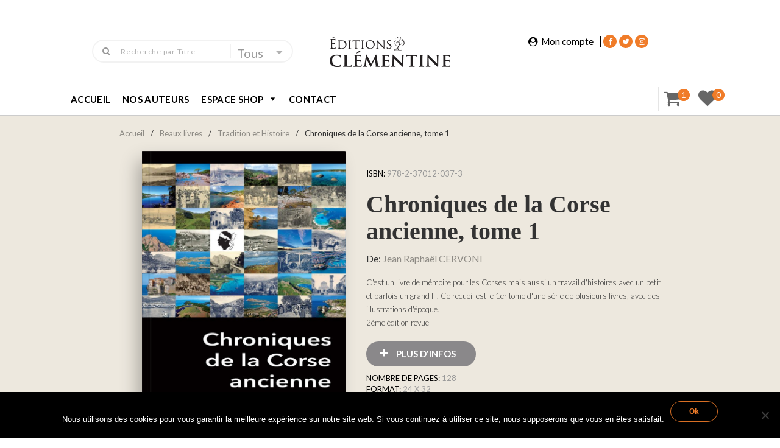

--- FILE ---
content_type: text/html; charset=UTF-8
request_url: https://editionsclementine.com/produit/chroniques-de-la-corse-ancienne-tome-1/?add-to-cart=3993
body_size: 28346
content:
<!DOCTYPE html>
<!--[if lt IE 7 ]><html class="ie ie6" lang="fr-FR"> <![endif]-->
<!--[if IE 7 ]><html class="ie ie7" lang="fr-FR"> <![endif]-->
<!--[if IE 8 ]><html class="ie ie8" lang="fr-FR"> <![endif]-->
<!--[if (gte IE 9)|!(IE)]><!-->
<html lang="fr-FR"> <!--<![endif]-->
<head>
    <meta charset="UTF-8" />
    <!--[if lt IE 9]>
        <script src="https://editionsclementine.com/wp-content/themes/bebostore/asset/js/html5.js"></script>
    <![endif]-->
    <!-- Mobile Specific Metas
    ================================================== -->
    <meta name="viewport" content="width=device-width, initial-scale=1.0">
    <link rel="profile" href="https://gmpg.org/xfn/11" />
				<script>document.documentElement.className = document.documentElement.className + ' yes-js js_active js'</script>
			<title>Chroniques de la Corse ancienne, tome 1 &#8211; Editions Clementine</title>
<meta name='robots' content='max-image-preview:large' />
	<style>img:is([sizes="auto" i], [sizes^="auto," i]) { contain-intrinsic-size: 3000px 1500px }</style>
	<script type="text/javascript">
    var ajaxurl = 'https://editionsclementine.com/wp-admin/admin-ajax.php';
    var blogname = 'Editions Clementine';
    var authorPage = true;
                    authorPage = false;
    </script>
<link rel='dns-prefetch' href='//www.googletagmanager.com' />
<link rel='dns-prefetch' href='//fonts.googleapis.com' />
<link rel="alternate" type="application/rss+xml" title="Editions Clementine &raquo; Flux" href="https://editionsclementine.com/feed/" />
<link rel="alternate" type="application/rss+xml" title="Editions Clementine &raquo; Flux des commentaires" href="https://editionsclementine.com/comments/feed/" />
<link rel="alternate" type="application/rss+xml" title="Editions Clementine &raquo; Chroniques de la Corse ancienne, tome 1 Flux des commentaires" href="https://editionsclementine.com/produit/chroniques-de-la-corse-ancienne-tome-1/feed/" />
<script type="text/javascript">
/* <![CDATA[ */
window._wpemojiSettings = {"baseUrl":"https:\/\/s.w.org\/images\/core\/emoji\/15.0.3\/72x72\/","ext":".png","svgUrl":"https:\/\/s.w.org\/images\/core\/emoji\/15.0.3\/svg\/","svgExt":".svg","source":{"concatemoji":"https:\/\/editionsclementine.com\/wp-includes\/js\/wp-emoji-release.min.js?ver=6.7.2"}};
/*! This file is auto-generated */
!function(i,n){var o,s,e;function c(e){try{var t={supportTests:e,timestamp:(new Date).valueOf()};sessionStorage.setItem(o,JSON.stringify(t))}catch(e){}}function p(e,t,n){e.clearRect(0,0,e.canvas.width,e.canvas.height),e.fillText(t,0,0);var t=new Uint32Array(e.getImageData(0,0,e.canvas.width,e.canvas.height).data),r=(e.clearRect(0,0,e.canvas.width,e.canvas.height),e.fillText(n,0,0),new Uint32Array(e.getImageData(0,0,e.canvas.width,e.canvas.height).data));return t.every(function(e,t){return e===r[t]})}function u(e,t,n){switch(t){case"flag":return n(e,"\ud83c\udff3\ufe0f\u200d\u26a7\ufe0f","\ud83c\udff3\ufe0f\u200b\u26a7\ufe0f")?!1:!n(e,"\ud83c\uddfa\ud83c\uddf3","\ud83c\uddfa\u200b\ud83c\uddf3")&&!n(e,"\ud83c\udff4\udb40\udc67\udb40\udc62\udb40\udc65\udb40\udc6e\udb40\udc67\udb40\udc7f","\ud83c\udff4\u200b\udb40\udc67\u200b\udb40\udc62\u200b\udb40\udc65\u200b\udb40\udc6e\u200b\udb40\udc67\u200b\udb40\udc7f");case"emoji":return!n(e,"\ud83d\udc26\u200d\u2b1b","\ud83d\udc26\u200b\u2b1b")}return!1}function f(e,t,n){var r="undefined"!=typeof WorkerGlobalScope&&self instanceof WorkerGlobalScope?new OffscreenCanvas(300,150):i.createElement("canvas"),a=r.getContext("2d",{willReadFrequently:!0}),o=(a.textBaseline="top",a.font="600 32px Arial",{});return e.forEach(function(e){o[e]=t(a,e,n)}),o}function t(e){var t=i.createElement("script");t.src=e,t.defer=!0,i.head.appendChild(t)}"undefined"!=typeof Promise&&(o="wpEmojiSettingsSupports",s=["flag","emoji"],n.supports={everything:!0,everythingExceptFlag:!0},e=new Promise(function(e){i.addEventListener("DOMContentLoaded",e,{once:!0})}),new Promise(function(t){var n=function(){try{var e=JSON.parse(sessionStorage.getItem(o));if("object"==typeof e&&"number"==typeof e.timestamp&&(new Date).valueOf()<e.timestamp+604800&&"object"==typeof e.supportTests)return e.supportTests}catch(e){}return null}();if(!n){if("undefined"!=typeof Worker&&"undefined"!=typeof OffscreenCanvas&&"undefined"!=typeof URL&&URL.createObjectURL&&"undefined"!=typeof Blob)try{var e="postMessage("+f.toString()+"("+[JSON.stringify(s),u.toString(),p.toString()].join(",")+"));",r=new Blob([e],{type:"text/javascript"}),a=new Worker(URL.createObjectURL(r),{name:"wpTestEmojiSupports"});return void(a.onmessage=function(e){c(n=e.data),a.terminate(),t(n)})}catch(e){}c(n=f(s,u,p))}t(n)}).then(function(e){for(var t in e)n.supports[t]=e[t],n.supports.everything=n.supports.everything&&n.supports[t],"flag"!==t&&(n.supports.everythingExceptFlag=n.supports.everythingExceptFlag&&n.supports[t]);n.supports.everythingExceptFlag=n.supports.everythingExceptFlag&&!n.supports.flag,n.DOMReady=!1,n.readyCallback=function(){n.DOMReady=!0}}).then(function(){return e}).then(function(){var e;n.supports.everything||(n.readyCallback(),(e=n.source||{}).concatemoji?t(e.concatemoji):e.wpemoji&&e.twemoji&&(t(e.twemoji),t(e.wpemoji)))}))}((window,document),window._wpemojiSettings);
/* ]]> */
</script>
<style id='wp-emoji-styles-inline-css' type='text/css'>

	img.wp-smiley, img.emoji {
		display: inline !important;
		border: none !important;
		box-shadow: none !important;
		height: 1em !important;
		width: 1em !important;
		margin: 0 0.07em !important;
		vertical-align: -0.1em !important;
		background: none !important;
		padding: 0 !important;
	}
</style>
<link rel='stylesheet' id='wp-block-library-css' href='https://editionsclementine.com/wp-includes/css/dist/block-library/style.min.css?ver=6.7.2' type='text/css' media='all' />
<link rel='stylesheet' id='jquery-selectBox-css' href='https://editionsclementine.com/wp-content/plugins/yith-woocommerce-wishlist/assets/css/jquery.selectBox.css?ver=1.2.0' type='text/css' media='all' />
<link rel='stylesheet' id='woocommerce_prettyPhoto_css-css' href='//editionsclementine.com/wp-content/plugins/woocommerce/assets/css/prettyPhoto.css?ver=3.1.6' type='text/css' media='all' />
<link rel='stylesheet' id='yith-wcwl-main-css' href='https://editionsclementine.com/wp-content/plugins/yith-woocommerce-wishlist/assets/css/style.css?ver=4.8.0' type='text/css' media='all' />
<style id='yith-wcwl-main-inline-css' type='text/css'>
 :root { --rounded-corners-radius: 16px; --add-to-cart-rounded-corners-radius: 16px; --feedback-duration: 3s } 
 :root { --rounded-corners-radius: 16px; --add-to-cart-rounded-corners-radius: 16px; --feedback-duration: 3s } 
</style>
<style id='classic-theme-styles-inline-css' type='text/css'>
/*! This file is auto-generated */
.wp-block-button__link{color:#fff;background-color:#32373c;border-radius:9999px;box-shadow:none;text-decoration:none;padding:calc(.667em + 2px) calc(1.333em + 2px);font-size:1.125em}.wp-block-file__button{background:#32373c;color:#fff;text-decoration:none}
</style>
<style id='global-styles-inline-css' type='text/css'>
:root{--wp--preset--aspect-ratio--square: 1;--wp--preset--aspect-ratio--4-3: 4/3;--wp--preset--aspect-ratio--3-4: 3/4;--wp--preset--aspect-ratio--3-2: 3/2;--wp--preset--aspect-ratio--2-3: 2/3;--wp--preset--aspect-ratio--16-9: 16/9;--wp--preset--aspect-ratio--9-16: 9/16;--wp--preset--color--black: #000000;--wp--preset--color--cyan-bluish-gray: #abb8c3;--wp--preset--color--white: #ffffff;--wp--preset--color--pale-pink: #f78da7;--wp--preset--color--vivid-red: #cf2e2e;--wp--preset--color--luminous-vivid-orange: #ff6900;--wp--preset--color--luminous-vivid-amber: #fcb900;--wp--preset--color--light-green-cyan: #7bdcb5;--wp--preset--color--vivid-green-cyan: #00d084;--wp--preset--color--pale-cyan-blue: #8ed1fc;--wp--preset--color--vivid-cyan-blue: #0693e3;--wp--preset--color--vivid-purple: #9b51e0;--wp--preset--gradient--vivid-cyan-blue-to-vivid-purple: linear-gradient(135deg,rgba(6,147,227,1) 0%,rgb(155,81,224) 100%);--wp--preset--gradient--light-green-cyan-to-vivid-green-cyan: linear-gradient(135deg,rgb(122,220,180) 0%,rgb(0,208,130) 100%);--wp--preset--gradient--luminous-vivid-amber-to-luminous-vivid-orange: linear-gradient(135deg,rgba(252,185,0,1) 0%,rgba(255,105,0,1) 100%);--wp--preset--gradient--luminous-vivid-orange-to-vivid-red: linear-gradient(135deg,rgba(255,105,0,1) 0%,rgb(207,46,46) 100%);--wp--preset--gradient--very-light-gray-to-cyan-bluish-gray: linear-gradient(135deg,rgb(238,238,238) 0%,rgb(169,184,195) 100%);--wp--preset--gradient--cool-to-warm-spectrum: linear-gradient(135deg,rgb(74,234,220) 0%,rgb(151,120,209) 20%,rgb(207,42,186) 40%,rgb(238,44,130) 60%,rgb(251,105,98) 80%,rgb(254,248,76) 100%);--wp--preset--gradient--blush-light-purple: linear-gradient(135deg,rgb(255,206,236) 0%,rgb(152,150,240) 100%);--wp--preset--gradient--blush-bordeaux: linear-gradient(135deg,rgb(254,205,165) 0%,rgb(254,45,45) 50%,rgb(107,0,62) 100%);--wp--preset--gradient--luminous-dusk: linear-gradient(135deg,rgb(255,203,112) 0%,rgb(199,81,192) 50%,rgb(65,88,208) 100%);--wp--preset--gradient--pale-ocean: linear-gradient(135deg,rgb(255,245,203) 0%,rgb(182,227,212) 50%,rgb(51,167,181) 100%);--wp--preset--gradient--electric-grass: linear-gradient(135deg,rgb(202,248,128) 0%,rgb(113,206,126) 100%);--wp--preset--gradient--midnight: linear-gradient(135deg,rgb(2,3,129) 0%,rgb(40,116,252) 100%);--wp--preset--font-size--small: 13px;--wp--preset--font-size--medium: 20px;--wp--preset--font-size--large: 36px;--wp--preset--font-size--x-large: 42px;--wp--preset--font-family--inter: "Inter", sans-serif;--wp--preset--font-family--cardo: Cardo;--wp--preset--spacing--20: 0.44rem;--wp--preset--spacing--30: 0.67rem;--wp--preset--spacing--40: 1rem;--wp--preset--spacing--50: 1.5rem;--wp--preset--spacing--60: 2.25rem;--wp--preset--spacing--70: 3.38rem;--wp--preset--spacing--80: 5.06rem;--wp--preset--shadow--natural: 6px 6px 9px rgba(0, 0, 0, 0.2);--wp--preset--shadow--deep: 12px 12px 50px rgba(0, 0, 0, 0.4);--wp--preset--shadow--sharp: 6px 6px 0px rgba(0, 0, 0, 0.2);--wp--preset--shadow--outlined: 6px 6px 0px -3px rgba(255, 255, 255, 1), 6px 6px rgba(0, 0, 0, 1);--wp--preset--shadow--crisp: 6px 6px 0px rgba(0, 0, 0, 1);}:where(.is-layout-flex){gap: 0.5em;}:where(.is-layout-grid){gap: 0.5em;}body .is-layout-flex{display: flex;}.is-layout-flex{flex-wrap: wrap;align-items: center;}.is-layout-flex > :is(*, div){margin: 0;}body .is-layout-grid{display: grid;}.is-layout-grid > :is(*, div){margin: 0;}:where(.wp-block-columns.is-layout-flex){gap: 2em;}:where(.wp-block-columns.is-layout-grid){gap: 2em;}:where(.wp-block-post-template.is-layout-flex){gap: 1.25em;}:where(.wp-block-post-template.is-layout-grid){gap: 1.25em;}.has-black-color{color: var(--wp--preset--color--black) !important;}.has-cyan-bluish-gray-color{color: var(--wp--preset--color--cyan-bluish-gray) !important;}.has-white-color{color: var(--wp--preset--color--white) !important;}.has-pale-pink-color{color: var(--wp--preset--color--pale-pink) !important;}.has-vivid-red-color{color: var(--wp--preset--color--vivid-red) !important;}.has-luminous-vivid-orange-color{color: var(--wp--preset--color--luminous-vivid-orange) !important;}.has-luminous-vivid-amber-color{color: var(--wp--preset--color--luminous-vivid-amber) !important;}.has-light-green-cyan-color{color: var(--wp--preset--color--light-green-cyan) !important;}.has-vivid-green-cyan-color{color: var(--wp--preset--color--vivid-green-cyan) !important;}.has-pale-cyan-blue-color{color: var(--wp--preset--color--pale-cyan-blue) !important;}.has-vivid-cyan-blue-color{color: var(--wp--preset--color--vivid-cyan-blue) !important;}.has-vivid-purple-color{color: var(--wp--preset--color--vivid-purple) !important;}.has-black-background-color{background-color: var(--wp--preset--color--black) !important;}.has-cyan-bluish-gray-background-color{background-color: var(--wp--preset--color--cyan-bluish-gray) !important;}.has-white-background-color{background-color: var(--wp--preset--color--white) !important;}.has-pale-pink-background-color{background-color: var(--wp--preset--color--pale-pink) !important;}.has-vivid-red-background-color{background-color: var(--wp--preset--color--vivid-red) !important;}.has-luminous-vivid-orange-background-color{background-color: var(--wp--preset--color--luminous-vivid-orange) !important;}.has-luminous-vivid-amber-background-color{background-color: var(--wp--preset--color--luminous-vivid-amber) !important;}.has-light-green-cyan-background-color{background-color: var(--wp--preset--color--light-green-cyan) !important;}.has-vivid-green-cyan-background-color{background-color: var(--wp--preset--color--vivid-green-cyan) !important;}.has-pale-cyan-blue-background-color{background-color: var(--wp--preset--color--pale-cyan-blue) !important;}.has-vivid-cyan-blue-background-color{background-color: var(--wp--preset--color--vivid-cyan-blue) !important;}.has-vivid-purple-background-color{background-color: var(--wp--preset--color--vivid-purple) !important;}.has-black-border-color{border-color: var(--wp--preset--color--black) !important;}.has-cyan-bluish-gray-border-color{border-color: var(--wp--preset--color--cyan-bluish-gray) !important;}.has-white-border-color{border-color: var(--wp--preset--color--white) !important;}.has-pale-pink-border-color{border-color: var(--wp--preset--color--pale-pink) !important;}.has-vivid-red-border-color{border-color: var(--wp--preset--color--vivid-red) !important;}.has-luminous-vivid-orange-border-color{border-color: var(--wp--preset--color--luminous-vivid-orange) !important;}.has-luminous-vivid-amber-border-color{border-color: var(--wp--preset--color--luminous-vivid-amber) !important;}.has-light-green-cyan-border-color{border-color: var(--wp--preset--color--light-green-cyan) !important;}.has-vivid-green-cyan-border-color{border-color: var(--wp--preset--color--vivid-green-cyan) !important;}.has-pale-cyan-blue-border-color{border-color: var(--wp--preset--color--pale-cyan-blue) !important;}.has-vivid-cyan-blue-border-color{border-color: var(--wp--preset--color--vivid-cyan-blue) !important;}.has-vivid-purple-border-color{border-color: var(--wp--preset--color--vivid-purple) !important;}.has-vivid-cyan-blue-to-vivid-purple-gradient-background{background: var(--wp--preset--gradient--vivid-cyan-blue-to-vivid-purple) !important;}.has-light-green-cyan-to-vivid-green-cyan-gradient-background{background: var(--wp--preset--gradient--light-green-cyan-to-vivid-green-cyan) !important;}.has-luminous-vivid-amber-to-luminous-vivid-orange-gradient-background{background: var(--wp--preset--gradient--luminous-vivid-amber-to-luminous-vivid-orange) !important;}.has-luminous-vivid-orange-to-vivid-red-gradient-background{background: var(--wp--preset--gradient--luminous-vivid-orange-to-vivid-red) !important;}.has-very-light-gray-to-cyan-bluish-gray-gradient-background{background: var(--wp--preset--gradient--very-light-gray-to-cyan-bluish-gray) !important;}.has-cool-to-warm-spectrum-gradient-background{background: var(--wp--preset--gradient--cool-to-warm-spectrum) !important;}.has-blush-light-purple-gradient-background{background: var(--wp--preset--gradient--blush-light-purple) !important;}.has-blush-bordeaux-gradient-background{background: var(--wp--preset--gradient--blush-bordeaux) !important;}.has-luminous-dusk-gradient-background{background: var(--wp--preset--gradient--luminous-dusk) !important;}.has-pale-ocean-gradient-background{background: var(--wp--preset--gradient--pale-ocean) !important;}.has-electric-grass-gradient-background{background: var(--wp--preset--gradient--electric-grass) !important;}.has-midnight-gradient-background{background: var(--wp--preset--gradient--midnight) !important;}.has-small-font-size{font-size: var(--wp--preset--font-size--small) !important;}.has-medium-font-size{font-size: var(--wp--preset--font-size--medium) !important;}.has-large-font-size{font-size: var(--wp--preset--font-size--large) !important;}.has-x-large-font-size{font-size: var(--wp--preset--font-size--x-large) !important;}
:where(.wp-block-post-template.is-layout-flex){gap: 1.25em;}:where(.wp-block-post-template.is-layout-grid){gap: 1.25em;}
:where(.wp-block-columns.is-layout-flex){gap: 2em;}:where(.wp-block-columns.is-layout-grid){gap: 2em;}
:root :where(.wp-block-pullquote){font-size: 1.5em;line-height: 1.6;}
</style>
<link rel='stylesheet' id='contact-form-7-css' href='https://editionsclementine.com/wp-content/plugins/contact-form-7/includes/css/styles.css?ver=6.1.1' type='text/css' media='all' />
<link rel='stylesheet' id='cookie-notice-front-css' href='https://editionsclementine.com/wp-content/plugins/cookie-notice/css/front.min.css?ver=2.5.7' type='text/css' media='all' />
<link rel='stylesheet' id='woocommerce-layout-css' href='https://editionsclementine.com/wp-content/plugins/woocommerce/assets/css/woocommerce-layout.css?ver=9.6.3' type='text/css' media='all' />
<link rel='stylesheet' id='woocommerce-smallscreen-css' href='https://editionsclementine.com/wp-content/plugins/woocommerce/assets/css/woocommerce-smallscreen.css?ver=9.6.3' type='text/css' media='only screen and (max-width: 768px)' />
<link rel='stylesheet' id='woocommerce-general-css' href='https://editionsclementine.com/wp-content/plugins/woocommerce/assets/css/woocommerce.css?ver=9.6.3' type='text/css' media='all' />
<style id='woocommerce-inline-inline-css' type='text/css'>
.woocommerce form .form-row .required { visibility: visible; }
</style>
<link rel='stylesheet' id='megamenu-css' href='https://editionsclementine.com/wp-content/uploads/maxmegamenu/style.css?ver=9883c2' type='text/css' media='all' />
<link rel='stylesheet' id='dashicons-css' href='https://editionsclementine.com/wp-includes/css/dashicons.min.css?ver=6.7.2' type='text/css' media='all' />
<style id='dashicons-inline-css' type='text/css'>
[data-font="Dashicons"]:before {font-family: 'Dashicons' !important;content: attr(data-icon) !important;speak: none !important;font-weight: normal !important;font-variant: normal !important;text-transform: none !important;line-height: 1 !important;font-style: normal !important;-webkit-font-smoothing: antialiased !important;-moz-osx-font-smoothing: grayscale !important;}
</style>
<link rel='stylesheet' id='gateway-css' href='https://editionsclementine.com/wp-content/plugins/woocommerce-paypal-payments/modules/ppcp-button/assets/css/gateway.css?ver=2.9.6' type='text/css' media='all' />
<link rel='stylesheet' id='brands-styles-css' href='https://editionsclementine.com/wp-content/plugins/woocommerce/assets/css/brands.css?ver=9.6.3' type='text/css' media='all' />
<link rel='stylesheet' id='font-awesome-css' href='https://editionsclementine.com/wp-content/plugins/js_composer/assets/lib/bower/font-awesome/css/font-awesome.min.css?ver=5.7' type='text/css' media='all' />
<style id='font-awesome-inline-css' type='text/css'>
[data-font="FontAwesome"]:before {font-family: 'FontAwesome' !important;content: attr(data-icon) !important;speak: none !important;font-weight: normal !important;font-variant: normal !important;text-transform: none !important;line-height: 1 !important;font-style: normal !important;-webkit-font-smoothing: antialiased !important;-moz-osx-font-smoothing: grayscale !important;}
</style>
<link rel='stylesheet' id='animate-css' href='https://editionsclementine.com/wp-content/themes/bebostore/asset/css/animate.css?ver=2.0.7.1' type='text/css' media='all' />
<link rel='stylesheet' id='selectbox-css' href='https://editionsclementine.com/wp-content/themes/bebostore/asset/css/jquery.selectbox.css?ver=2.0.7.1' type='text/css' media='all' />
<link rel='stylesheet' id='idangerous-css' href='https://editionsclementine.com/wp-content/themes/bebostore/asset/css/idangerous.swiper.css?ver=2.0.7.1' type='text/css' media='all' />
<link rel='stylesheet' id='style-woo-css' href='https://editionsclementine.com/wp-content/themes/bebostore/asset/css/bebostore_woo.css?ver=1.0.0' type='text/css' media='all' />
<link rel='stylesheet' id='flipbook-css' href='https://editionsclementine.com/wp-content/themes/bebostore/asset/css/css-flipbook.css?ver=1.0.0' type='text/css' media='all' />
<link rel='stylesheet' id='bootstrap-css' href='https://editionsclementine.com/wp-content/themes/bebostore/asset/css/bootstrap.css?ver=3.3.1' type='text/css' media='all' />
<link rel='stylesheet' id='font-Merriweather-css' href='//fonts.googleapis.com/css?family=Merriweather%3A400%2C300italic%2C700italic%2C300%2C700&#038;ver=2.0.7.1' type='text/css' media='all' />
<link rel='stylesheet' id='font-lato-css' href='//fonts.googleapis.com/css?family=Lato%3A100%2C300%2C400%2C700%2C900&#038;ver=2.0.7.1' type='text/css' media='all' />
<link rel='stylesheet' id='store-style-css' href='https://editionsclementine.com/wp-content/themes/bebostore/style.css?ver=2.0.7.1' type='text/css' media='all' />
<link rel='stylesheet' id='default-style-css' href='https://editionsclementine.com/wp-content/themes/bebostore/asset/css/bebostore.css?ver=2.0.7.1' type='text/css' media='all' />
<link rel='stylesheet' id='default-style20-css' href='https://editionsclementine.com/wp-content/themes/bebostore/asset/css/bebostore20.css?ver=2.0.7.1' type='text/css' media='all' />
<link rel='stylesheet' id='flexible-shipping-free-shipping-css' href='https://editionsclementine.com/wp-content/plugins/flexible-shipping/assets/dist/css/free-shipping.css?ver=6.4.0.2' type='text/css' media='all' />
<script type="text/javascript" src="https://editionsclementine.com/wp-includes/js/jquery/jquery.min.js?ver=3.7.1" id="jquery-core-js"></script>
<script type="text/javascript" src="https://editionsclementine.com/wp-includes/js/jquery/jquery-migrate.min.js?ver=3.4.1" id="jquery-migrate-js"></script>
<script type="text/javascript" id="cookie-notice-front-js-before">
/* <![CDATA[ */
var cnArgs = {"ajaxUrl":"https:\/\/editionsclementine.com\/wp-admin\/admin-ajax.php","nonce":"c76d315707","hideEffect":"fade","position":"bottom","onScroll":false,"onScrollOffset":100,"onClick":false,"cookieName":"cookie_notice_accepted","cookieTime":2592000,"cookieTimeRejected":2592000,"globalCookie":false,"redirection":false,"cache":false,"revokeCookies":false,"revokeCookiesOpt":"automatic"};
/* ]]> */
</script>
<script type="text/javascript" src="https://editionsclementine.com/wp-content/plugins/cookie-notice/js/front.min.js?ver=2.5.7" id="cookie-notice-front-js"></script>
<script type="text/javascript" src="https://editionsclementine.com/wp-content/plugins/woocommerce/assets/js/jquery-blockui/jquery.blockUI.min.js?ver=2.7.0-wc.9.6.3" id="jquery-blockui-js" data-wp-strategy="defer"></script>
<script type="text/javascript" id="wc-add-to-cart-js-extra">
/* <![CDATA[ */
var wc_add_to_cart_params = {"ajax_url":"\/wp-admin\/admin-ajax.php","wc_ajax_url":"\/?wc-ajax=%%endpoint%%","i18n_view_cart":"Voir le panier","cart_url":"https:\/\/editionsclementine.com\/panier\/","is_cart":"","cart_redirect_after_add":"no"};
/* ]]> */
</script>
<script type="text/javascript" src="https://editionsclementine.com/wp-content/plugins/woocommerce/assets/js/frontend/add-to-cart.min.js?ver=9.6.3" id="wc-add-to-cart-js" data-wp-strategy="defer"></script>
<script type="text/javascript" id="wc-single-product-js-extra">
/* <![CDATA[ */
var wc_single_product_params = {"i18n_required_rating_text":"Veuillez s\u00e9lectionner une note","i18n_product_gallery_trigger_text":"Voir la galerie d\u2019images en plein \u00e9cran","review_rating_required":"yes","flexslider":{"rtl":false,"animation":"slide","smoothHeight":true,"directionNav":false,"controlNav":"thumbnails","slideshow":false,"animationSpeed":500,"animationLoop":false,"allowOneSlide":false},"zoom_enabled":"","zoom_options":[],"photoswipe_enabled":"","photoswipe_options":{"shareEl":false,"closeOnScroll":false,"history":false,"hideAnimationDuration":0,"showAnimationDuration":0},"flexslider_enabled":""};
/* ]]> */
</script>
<script type="text/javascript" src="https://editionsclementine.com/wp-content/plugins/woocommerce/assets/js/frontend/single-product.min.js?ver=9.6.3" id="wc-single-product-js" defer="defer" data-wp-strategy="defer"></script>
<script type="text/javascript" src="https://editionsclementine.com/wp-content/plugins/woocommerce/assets/js/js-cookie/js.cookie.min.js?ver=2.1.4-wc.9.6.3" id="js-cookie-js" defer="defer" data-wp-strategy="defer"></script>
<script type="text/javascript" id="woocommerce-js-extra">
/* <![CDATA[ */
var woocommerce_params = {"ajax_url":"\/wp-admin\/admin-ajax.php","wc_ajax_url":"\/?wc-ajax=%%endpoint%%"};
/* ]]> */
</script>
<script type="text/javascript" src="https://editionsclementine.com/wp-content/plugins/woocommerce/assets/js/frontend/woocommerce.min.js?ver=9.6.3" id="woocommerce-js" defer="defer" data-wp-strategy="defer"></script>
<script type="text/javascript" src="https://editionsclementine.com/wp-content/plugins/js_composer/assets/js/vendors/woocommerce-add-to-cart.js?ver=5.7" id="vc_woocommerce-add-to-cart-js-js"></script>
<script type="text/javascript" src="https://editionsclementine.com/wp-content/themes/bebostore/asset/js/swiper.js?ver=4.4.2" id="jquery-swiper-js"></script>
<script type="text/javascript" src="https://editionsclementine.com/wp-content/themes/bebostore/asset/js/idangerous.swiper.min.js?ver=2.7.0" id="jquery-idangerous-js"></script>
<script type="text/javascript" src="https://editionsclementine.com/wp-content/themes/bebostore/asset/js/idangerous.swiper.scrollbar-2.1.js?ver=2.7.0" id="jquery-idangerous-scrollbar-js"></script>
<script type="text/javascript" src="https://editionsclementine.com/wp-content/themes/bebostore/asset/js/jquery.adaptive-backgrounds.js?ver=1.0.1" id="jquery-get-color-js"></script>
<script type="text/javascript" src="https://editionsclementine.com/wp-content/themes/bebostore/asset/js/bootstrap.min.js?ver=3.3.1" id="bootstrap-js"></script>
<script type="text/javascript" src="https://editionsclementine.com/wp-content/themes/bebostore/asset/js/jquery.jplayer.js?ver=2.9.2" id="jquery-player-js"></script>
<script type="text/javascript" src="https://editionsclementine.com/wp-content/themes/bebostore/asset/js/jplayer.playlist.min.js?ver=2.9.2" id="jquery-playlist-js"></script>

<!-- Extrait de code de la balise Google (gtag.js) ajouté par Site Kit -->
<!-- Extrait Google Analytics ajouté par Site Kit -->
<script type="text/javascript" src="https://www.googletagmanager.com/gtag/js?id=GT-M6PN3P3" id="google_gtagjs-js" async></script>
<script type="text/javascript" id="google_gtagjs-js-after">
/* <![CDATA[ */
window.dataLayer = window.dataLayer || [];function gtag(){dataLayer.push(arguments);}
gtag("set","linker",{"domains":["editionsclementine.com"]});
gtag("js", new Date());
gtag("set", "developer_id.dZTNiMT", true);
gtag("config", "GT-M6PN3P3");
/* ]]> */
</script>
<link rel="https://api.w.org/" href="https://editionsclementine.com/wp-json/" /><link rel="alternate" title="JSON" type="application/json" href="https://editionsclementine.com/wp-json/wp/v2/product/2318" /><link rel="EditURI" type="application/rsd+xml" title="RSD" href="https://editionsclementine.com/xmlrpc.php?rsd" />
<meta name="generator" content="WordPress 6.7.2" />
<meta name="generator" content="WooCommerce 9.6.3" />
<link rel='shortlink' href='https://editionsclementine.com/?p=2318' />
<link rel="alternate" title="oEmbed (JSON)" type="application/json+oembed" href="https://editionsclementine.com/wp-json/oembed/1.0/embed?url=https%3A%2F%2Feditionsclementine.com%2Fproduit%2Fchroniques-de-la-corse-ancienne-tome-1%2F" />
<link rel="alternate" title="oEmbed (XML)" type="text/xml+oembed" href="https://editionsclementine.com/wp-json/oembed/1.0/embed?url=https%3A%2F%2Feditionsclementine.com%2Fproduit%2Fchroniques-de-la-corse-ancienne-tome-1%2F&#038;format=xml" />
<meta name="generator" content="Site Kit by Google 1.162.1" /><style id="woo-custom-stock-status" data-wcss-ver="1.6.4" >.woocommerce div.product .woo-custom-stock-status.in_stock_color { color: #f07c29 !important; font-size: inherit }.woo-custom-stock-status.in_stock_color { color: #f07c29 !important; font-size: inherit }.wc-block-components-product-badge{display:none!important;}ul .in_stock_color,ul.products .in_stock_color, li.wc-block-grid__product .in_stock_color { color: #f07c29 !important; font-size: inherit }.woocommerce-table__product-name .in_stock_color { color: #f07c29 !important; font-size: inherit }p.in_stock_color { color: #f07c29 !important; font-size: inherit }.woocommerce div.product .wc-block-components-product-price .woo-custom-stock-status{font-size:16px}.woocommerce div.product .woo-custom-stock-status.only_s_left_in_stock_color { color: #f07c29 !important; font-size: inherit }.woo-custom-stock-status.only_s_left_in_stock_color { color: #f07c29 !important; font-size: inherit }.wc-block-components-product-badge{display:none!important;}ul .only_s_left_in_stock_color,ul.products .only_s_left_in_stock_color, li.wc-block-grid__product .only_s_left_in_stock_color { color: #f07c29 !important; font-size: inherit }.woocommerce-table__product-name .only_s_left_in_stock_color { color: #f07c29 !important; font-size: inherit }p.only_s_left_in_stock_color { color: #f07c29 !important; font-size: inherit }.woocommerce div.product .wc-block-components-product-price .woo-custom-stock-status{font-size:16px}.woocommerce div.product .woo-custom-stock-status.can_be_backordered_color { color: #f07c29 !important; font-size: inherit }.woo-custom-stock-status.can_be_backordered_color { color: #f07c29 !important; font-size: inherit }.wc-block-components-product-badge{display:none!important;}ul .can_be_backordered_color,ul.products .can_be_backordered_color, li.wc-block-grid__product .can_be_backordered_color { color: #f07c29 !important; font-size: inherit }.woocommerce-table__product-name .can_be_backordered_color { color: #f07c29 !important; font-size: inherit }p.can_be_backordered_color { color: #f07c29 !important; font-size: inherit }.woocommerce div.product .wc-block-components-product-price .woo-custom-stock-status{font-size:16px}.woocommerce div.product .woo-custom-stock-status.s_in_stock_color { color: #f07c29 !important; font-size: inherit }.woo-custom-stock-status.s_in_stock_color { color: #f07c29 !important; font-size: inherit }.wc-block-components-product-badge{display:none!important;}ul .s_in_stock_color,ul.products .s_in_stock_color, li.wc-block-grid__product .s_in_stock_color { color: #f07c29 !important; font-size: inherit }.woocommerce-table__product-name .s_in_stock_color { color: #f07c29 !important; font-size: inherit }p.s_in_stock_color { color: #f07c29 !important; font-size: inherit }.woocommerce div.product .wc-block-components-product-price .woo-custom-stock-status{font-size:16px}.woocommerce div.product .woo-custom-stock-status.available_on_backorder_color { color: #f07c29 !important; font-size: inherit }.woo-custom-stock-status.available_on_backorder_color { color: #f07c29 !important; font-size: inherit }.wc-block-components-product-badge{display:none!important;}ul .available_on_backorder_color,ul.products .available_on_backorder_color, li.wc-block-grid__product .available_on_backorder_color { color: #f07c29 !important; font-size: inherit }.woocommerce-table__product-name .available_on_backorder_color { color: #f07c29 !important; font-size: inherit }p.available_on_backorder_color { color: #f07c29 !important; font-size: inherit }.woocommerce div.product .wc-block-components-product-price .woo-custom-stock-status{font-size:16px}.woocommerce div.product .woo-custom-stock-status.out_of_stock_color { color: #f07c29 !important; font-size: inherit }.woo-custom-stock-status.out_of_stock_color { color: #f07c29 !important; font-size: inherit }.wc-block-components-product-badge{display:none!important;}ul .out_of_stock_color,ul.products .out_of_stock_color, li.wc-block-grid__product .out_of_stock_color { color: #f07c29 !important; font-size: inherit }.woocommerce-table__product-name .out_of_stock_color { color: #f07c29 !important; font-size: inherit }p.out_of_stock_color { color: #f07c29 !important; font-size: inherit }.woocommerce div.product .wc-block-components-product-price .woo-custom-stock-status{font-size:16px}.woocommerce div.product .woo-custom-stock-status.grouped_product_stock_status_color { color: #77a464 !important; font-size: inherit }.woo-custom-stock-status.grouped_product_stock_status_color { color: #77a464 !important; font-size: inherit }.wc-block-components-product-badge{display:none!important;}ul .grouped_product_stock_status_color,ul.products .grouped_product_stock_status_color, li.wc-block-grid__product .grouped_product_stock_status_color { color: #77a464 !important; font-size: inherit }.woocommerce-table__product-name .grouped_product_stock_status_color { color: #77a464 !important; font-size: inherit }p.grouped_product_stock_status_color { color: #77a464 !important; font-size: inherit }.woocommerce div.product .wc-block-components-product-price .woo-custom-stock-status{font-size:16px}.wd-product-stock.stock{display:none}.woocommerce-variation-price:not(:empty)+.woocommerce-variation-availability { margin-left: 0px; }.woocommerce-variation-price{
			display:block!important}.woocommerce-variation-availability{
			display:block!important}</style><!-- woo-custom-stock-status-color-css --><script></script><!-- woo-custom-stock-status-js -->	<noscript><style>.woocommerce-product-gallery{ opacity: 1 !important; }</style></noscript>
	<meta name="generator" content="Powered by WPBakery Page Builder - drag and drop page builder for WordPress."/>
<!--[if lte IE 9]><link rel="stylesheet" type="text/css" href="https://editionsclementine.com/wp-content/plugins/js_composer/assets/css/vc_lte_ie9.min.css" media="screen"><![endif]--><link rel="canonical" href="https://editionsclementine.com/produit/chroniques-de-la-corse-ancienne-tome-1/?add-to-cart=3993" />
<meta name="description" content="Jean-Raphael Cervoni y raconte des faits-divers révélateurs de la société insulaire du Moyen-âge au 20e siècle. Certains faits sont cocasses, d&#039;autres sont graves mais tous sont passionnants tant l&#039;érudition et la passion du conteur est jouissive. Textes de Jean-Raphael Cervioni Photographies et iconographie ..." /><meta name="title" content="Chroniques de la Corse ancienne, tome 1 - Editions Clementine" /><style class='wp-fonts-local' type='text/css'>
@font-face{font-family:Inter;font-style:normal;font-weight:300 900;font-display:fallback;src:url('https://editionsclementine.com/wp-content/plugins/woocommerce/assets/fonts/Inter-VariableFont_slnt,wght.woff2') format('woff2');font-stretch:normal;}
@font-face{font-family:Cardo;font-style:normal;font-weight:400;font-display:fallback;src:url('https://editionsclementine.com/wp-content/plugins/woocommerce/assets/fonts/cardo_normal_400.woff2') format('woff2');}
</style>
<link rel="icon" href="https://editionsclementine.com/wp-content/uploads/2020/04/cropped-icoE-32x32.png" sizes="32x32" />
<link rel="icon" href="https://editionsclementine.com/wp-content/uploads/2020/04/cropped-icoE-192x192.png" sizes="192x192" />
<link rel="apple-touch-icon" href="https://editionsclementine.com/wp-content/uploads/2020/04/cropped-icoE-180x180.png" />
<meta name="msapplication-TileImage" content="https://editionsclementine.com/wp-content/uploads/2020/04/cropped-icoE-270x270.png" />
		<style type="text/css" id="wp-custom-css">
			.payment_method_ppcp-card-button-gateway, .main-cart .paypal-button-container, .main-cart  #ppc-button-ppcp-gateway {display:none !important;}
textarea
{
	width: 100%;
}
.wpcf7 input[type="url"], .wpcf7 input[type="email"], .wpcf7 input[type="tel"], input, textarea
{
padding-left: 15px;	font-family: "Merriweather", serif;

	border: none;
	border-bottom: 2px solid rgba(0, 0, 0, 0.2);
}
button, html input[type="button"], input[type="reset"], input[type="submit"]
{
	border: 1px solid rgba(240, 124, 41, 0.9);
	border-radius: 30px;
color: #f07c29;
	padding: 2px 30px !important;
height: 34px;
font-weight: bold;
font-size: 0.92308em;
	background: transparent;
	float: right;
}
@media (min-width: 320px) and (max-width: 480px) {
  
  /* CSS */
  .wpcf7 input[type="url"], .wpcf7 input[type="email"], .wpcf7 input[type="tel"]
	{
	}
}		</style>
		<style type="text/css" title="dynamic-css" class="options-output">.h1,h1,.class-h1{opacity: 1;visibility: visible;-webkit-transition: opacity 0.24s ease-in-out;-moz-transition: opacity 0.24s ease-in-out;transition: opacity 0.24s ease-in-out;}.wf-loading .h1,.wf-loading h1,.wf-loading .class-h1,{opacity: 0;}.ie.wf-loading .h1,.ie.wf-loading h1,.ie.wf-loading .class-h1,{visibility: hidden;}.h2,h2,.class-h2{opacity: 1;visibility: visible;-webkit-transition: opacity 0.24s ease-in-out;-moz-transition: opacity 0.24s ease-in-out;transition: opacity 0.24s ease-in-out;}.wf-loading .h2,.wf-loading h2,.wf-loading .class-h2,{opacity: 0;}.ie.wf-loading .h2,.ie.wf-loading h2,.ie.wf-loading .class-h2,{visibility: hidden;}.h3,h3,.class-h3{opacity: 1;visibility: visible;-webkit-transition: opacity 0.24s ease-in-out;-moz-transition: opacity 0.24s ease-in-out;transition: opacity 0.24s ease-in-out;}.wf-loading .h3,.wf-loading h3,.wf-loading .class-h3,{opacity: 0;}.ie.wf-loading .h3,.ie.wf-loading h3,.ie.wf-loading .class-h3,{visibility: hidden;}.h4,h4,.class-h4{opacity: 1;visibility: visible;-webkit-transition: opacity 0.24s ease-in-out;-moz-transition: opacity 0.24s ease-in-out;transition: opacity 0.24s ease-in-out;}.wf-loading .h4,.wf-loading h4,.wf-loading .class-h4,{opacity: 0;}.ie.wf-loading .h4,.ie.wf-loading h4,.ie.wf-loading .class-h4,{visibility: hidden;}.h5,h5,.class-h5{opacity: 1;visibility: visible;-webkit-transition: opacity 0.24s ease-in-out;-moz-transition: opacity 0.24s ease-in-out;transition: opacity 0.24s ease-in-out;}.wf-loading .h5,.wf-loading h5,.wf-loading .class-h5,{opacity: 0;}.ie.wf-loading .h5,.ie.wf-loading h5,.ie.wf-loading .class-h5,{visibility: hidden;}.h6,h6,.class-h6{opacity: 1;visibility: visible;-webkit-transition: opacity 0.24s ease-in-out;-moz-transition: opacity 0.24s ease-in-out;transition: opacity 0.24s ease-in-out;}.wf-loading .h6,.wf-loading h6,.wf-loading .class-h6,{opacity: 0;}.ie.wf-loading .h6,.ie.wf-loading h6,.ie.wf-loading .class-h6,{visibility: hidden;}body{opacity: 1;visibility: visible;-webkit-transition: opacity 0.24s ease-in-out;-moz-transition: opacity 0.24s ease-in-out;transition: opacity 0.24s ease-in-out;}.wf-loading body,{opacity: 0;}.ie.wf-loading body,{visibility: hidden;}blockquote{opacity: 1;visibility: visible;-webkit-transition: opacity 0.24s ease-in-out;-moz-transition: opacity 0.24s ease-in-out;transition: opacity 0.24s ease-in-out;}.wf-loading blockquote,{opacity: 0;}.ie.wf-loading blockquote,{visibility: hidden;}button,.woocommerce div.product form.cart .button,header.header-two .search-navigation-full .search form button,.shopping-cart .shop_table tfoot .checkout-button,.shopping-cart #payment #place_order,.shopping-cart .shop_table tbody tr td.product-add-to-cart a{opacity: 1;visibility: visible;-webkit-transition: opacity 0.24s ease-in-out;-moz-transition: opacity 0.24s ease-in-out;transition: opacity 0.24s ease-in-out;}.wf-loading button,.woocommerce div.product form.cart .button,header.header-two .search-navigation-full .search form button,.shopping-cart .shop_table tfoot .checkout-button,.shopping-cart #payment #place_order,.shopping-cart .shop_table tbody tr td.product-add-to-cart a,{opacity: 0;}.ie.wf-loading button,.woocommerce div.product form.cart .button,header.header-two .search-navigation-full .search form button,.shopping-cart .shop_table tfoot .checkout-button,.shopping-cart #payment #place_order,.shopping-cart .shop_table tbody tr td.product-add-to-cart a,{visibility: hidden;}.site-Sidebar{margin-top:1;margin-right:2;margin-bottom:3;margin-left:4;}.widget-area{opacity: 1;visibility: visible;-webkit-transition: opacity 0.24s ease-in-out;-moz-transition: opacity 0.24s ease-in-out;transition: opacity 0.24s ease-in-out;}.wf-loading .widget-area,{opacity: 0;}.ie.wf-loading .widget-area,{visibility: hidden;}</style><noscript><style type="text/css"> .wpb_animate_when_almost_visible { opacity: 1; }</style></noscript><style type="text/css">/** Mega Menu CSS: fs **/</style>
</head>
<body data-rsssl=1 class="product-template-default single single-product postid-2318 theme-bebostore cookies-not-set woocommerce woocommerce-page woocommerce-no-js mega-menu-main-menu wpb-js-composer js-comp-ver-5.7 vc_responsive">
<div class="menu-fix-all">
    <div class="container">
        <span class="humberger-button">
            <button>
                <i></i>
                <i></i>
                <i></i>
            </button>
        </span>
        <div class="beau-logo">
                        <a href="https://editionsclementine.com/"><img src="https://editionsclementine.com/wp-content/uploads/2017/11/logo-editions-clementine-sm.png" alt="Logo"></a>
        </div><!--End .logo-->
        <div class="menu">
            <ul id="main-navigation" class="col-md-12 col-sm-12 hidden-xs"><li id="menu-item-1839" class="menu-item menu-item-type-post_type menu-item-object-page menu-item-home menu-item-1839"><a href="https://editionsclementine.com/">Accueil</a></li>
<li id="menu-item-1840" class="menu-item menu-item-type-post_type menu-item-object-page menu-item-1840"><a href="https://editionsclementine.com/author/">Nos Auteurs</a></li>
<li id="menu-item-1837" class="menu-item menu-item-type-post_type menu-item-object-page menu-item-has-children current_page_parent menu-item-1837"><a href="https://editionsclementine.com/shop/">Espace Shop</a>
<ul class="sub-menu">
	<li id="menu-item-2656" class="menu-item menu-item-type-taxonomy menu-item-object-product_cat menu-item-has-children menu-item-2656"><a href="https://editionsclementine.com/categorie-produit/litterature/">Littérature</a>
	<ul class="sub-menu">
		<li id="menu-item-2657" class="menu-item menu-item-type-taxonomy menu-item-object-product_cat menu-item-2657"><a href="https://editionsclementine.com/categorie-produit/litterature/litterature-romans-policiers-et-thrillers/">Romans policiers et Thrillers</a></li>
		<li id="menu-item-2658" class="menu-item menu-item-type-taxonomy menu-item-object-product_cat menu-item-2658"><a href="https://editionsclementine.com/categorie-produit/litterature/litterature-historique/">Historique</a></li>
		<li id="menu-item-2661" class="menu-item menu-item-type-taxonomy menu-item-object-product_cat menu-item-2661"><a href="https://editionsclementine.com/categorie-produit/litterature/litterature-romans-danticipation/">Romans d&rsquo;anticipation</a></li>
		<li id="menu-item-2662" class="menu-item menu-item-type-taxonomy menu-item-object-product_cat menu-item-2662"><a href="https://editionsclementine.com/categorie-produit/litterature/litterature-romans-nouvelles-chroniques-et-poesie/">Romans, Nouvelles, Chroniques et Poésie</a></li>
		<li id="menu-item-5791" class="menu-item menu-item-type-taxonomy menu-item-object-product_cat menu-item-5791"><a href="https://editionsclementine.com/categorie-produit/litterature/collection-pulitica/">Collection Pulitica</a></li>
		<li id="menu-item-2659" class="menu-item menu-item-type-taxonomy menu-item-object-product_cat menu-item-2659"><a href="https://editionsclementine.com/categorie-produit/litterature/litterature-proverbes/">Proverbes</a></li>
		<li id="menu-item-2660" class="menu-item menu-item-type-taxonomy menu-item-object-product_cat menu-item-2660"><a href="https://editionsclementine.com/categorie-produit/litterature/litterature-recits-de-voyage/">Récits de voyage</a></li>
	</ul>
</li>
	<li id="menu-item-1967" class="menu-item menu-item-type-taxonomy menu-item-object-product_cat current-product-ancestor current-menu-parent current-product-parent menu-item-has-children menu-item-1967"><a href="https://editionsclementine.com/categorie-produit/beaux-livres/">Beaux livres</a>
	<ul class="sub-menu">
		<li id="menu-item-1972" class="menu-item menu-item-type-taxonomy menu-item-object-product_cat menu-item-1972"><a href="https://editionsclementine.com/categorie-produit/beaux-livres/voyages/">Voyages</a></li>
		<li id="menu-item-2663" class="menu-item menu-item-type-taxonomy menu-item-object-product_cat menu-item-2663"><a href="https://editionsclementine.com/categorie-produit/beaux-livres/beaux-livres-cuisine-et-patrimoine/">Cuisine et Patrimoine</a></li>
		<li id="menu-item-2664" class="menu-item menu-item-type-taxonomy menu-item-object-product_cat current-product-ancestor current-menu-parent current-product-parent menu-item-2664"><a href="https://editionsclementine.com/categorie-produit/beaux-livres/beaux-livres-tradition-et-histoire/">Tradition et Histoire</a></li>
		<li id="menu-item-1971" class="menu-item menu-item-type-taxonomy menu-item-object-product_cat menu-item-1971"><a href="https://editionsclementine.com/categorie-produit/beaux-livres/musique/">Musique &amp; Arts du Spectacle</a></li>
	</ul>
</li>
	<li id="menu-item-2665" class="menu-item menu-item-type-taxonomy menu-item-object-product_cat menu-item-has-children menu-item-2665"><a href="https://editionsclementine.com/categorie-produit/guides/">Guides</a>
	<ul class="sub-menu">
		<li id="menu-item-2668" class="menu-item menu-item-type-taxonomy menu-item-object-product_cat menu-item-2668"><a href="https://editionsclementine.com/categorie-produit/guides/aventure-randonnees-et-balades/">Randonnées et Balades</a></li>
		<li id="menu-item-2669" class="menu-item menu-item-type-taxonomy menu-item-object-product_cat menu-item-2669"><a href="https://editionsclementine.com/categorie-produit/guides/guides-touristique/">Touristique</a></li>
		<li id="menu-item-2667" class="menu-item menu-item-type-taxonomy menu-item-object-product_cat menu-item-2667"><a href="https://editionsclementine.com/categorie-produit/guides/guides-cuisine/">Cuisine</a></li>
		<li id="menu-item-2666" class="menu-item menu-item-type-taxonomy menu-item-object-product_cat menu-item-2666"><a href="https://editionsclementine.com/categorie-produit/guides/guides-botanique-et-bien-etre/">Botanique et Bien-être</a></li>
	</ul>
</li>
	<li id="menu-item-1982" class="menu-item menu-item-type-taxonomy menu-item-object-product_cat menu-item-has-children menu-item-1982"><a href="https://editionsclementine.com/categorie-produit/vie-pratique/">Vie pratique</a>
	<ul class="sub-menu">
		<li id="menu-item-1987" class="menu-item menu-item-type-taxonomy menu-item-object-product_cat menu-item-1987"><a href="https://editionsclementine.com/categorie-produit/vie-pratique/cartes-routieres/">Cartes routières</a></li>
		<li id="menu-item-1986" class="menu-item menu-item-type-taxonomy menu-item-object-product_cat menu-item-1986"><a href="https://editionsclementine.com/categorie-produit/vie-pratique/calendriers/">Calendriers</a></li>
	</ul>
</li>
	<li id="menu-item-1963" class="menu-item menu-item-type-taxonomy menu-item-object-product_cat menu-item-has-children menu-item-1963"><a href="https://editionsclementine.com/categorie-produit/bd-jeunesse/">BD &amp; Jeunesse</a>
	<ul class="sub-menu">
		<li id="menu-item-2673" class="menu-item menu-item-type-taxonomy menu-item-object-product_cat menu-item-2673"><a href="https://editionsclementine.com/categorie-produit/bd-jeunesse/bd-jeunesse-bd/">BD</a></li>
		<li id="menu-item-2683" class="menu-item menu-item-type-taxonomy menu-item-object-product_cat menu-item-2683"><a href="https://editionsclementine.com/categorie-produit/bd-jeunesse/bd-jeunesse-premieres-lectures/">Premières lectures</a></li>
		<li id="menu-item-2682" class="menu-item menu-item-type-taxonomy menu-item-object-product_cat menu-item-2682"><a href="https://editionsclementine.com/categorie-produit/bd-jeunesse/plaquettes-educatives/">Plaquettes éducatives</a></li>
		<li id="menu-item-4431" class="menu-item menu-item-type-taxonomy menu-item-object-product_cat menu-item-4431"><a href="https://editionsclementine.com/categorie-produit/bd-jeunesse/contes-et-theatre/">Contes et Théatre</a></li>
		<li id="menu-item-4432" class="menu-item menu-item-type-taxonomy menu-item-object-product_cat menu-item-4432"><a href="https://editionsclementine.com/categorie-produit/bd-jeunesse/bd-jeunesse-cahiers-dactivites-et-coloriages/">Cahiers d&rsquo;activités et coloriages</a></li>
		<li id="menu-item-5780" class="menu-item menu-item-type-taxonomy menu-item-object-product_cat menu-item-5780"><a href="https://editionsclementine.com/categorie-produit/bd-jeunesse/puzzles/">Puzzles</a></li>
	</ul>
</li>
	<li id="menu-item-2677" class="menu-item menu-item-type-taxonomy menu-item-object-product_cat menu-item-has-children menu-item-2677"><a href="https://editionsclementine.com/categorie-produit/apprendre-le-corse/">Apprendre le Corse</a>
	<ul class="sub-menu">
		<li id="menu-item-2679" class="menu-item menu-item-type-taxonomy menu-item-object-product_cat menu-item-2679"><a href="https://editionsclementine.com/categorie-produit/apprendre-le-corse/apprendre-le-corse-grammaire-et-orthographe/">Grammaire et Orthographe</a></li>
		<li id="menu-item-2678" class="menu-item menu-item-type-taxonomy menu-item-object-product_cat menu-item-2678"><a href="https://editionsclementine.com/categorie-produit/apprendre-le-corse/apprendre-le-corse-dictionnaires/">Dictionnaires</a></li>
		<li id="menu-item-2680" class="menu-item menu-item-type-taxonomy menu-item-object-product_cat menu-item-2680"><a href="https://editionsclementine.com/categorie-produit/apprendre-le-corse/imagier/">Imagier</a></li>
	</ul>
</li>
</ul>
</li>
<li id="menu-item-1991" class="menu-item menu-item-type-post_type menu-item-object-page menu-item-1991"><a href="https://editionsclementine.com/contact/">Contact</a></li>
</ul>        </div>
       <div class="search-cart">
            <div class="search-form">
            <form action="https://editionsclementine.com/" method="GET">
                <input type="text" name="s" class="txt-search">
                <input type="hidden" name="post_type" value="product" />
                <input type="hidden" name="category_name" value="">
                <i class="fa fa-search"></i>
            </form>
        </div>
        
        	 <div class="cart-icon">
            <a href="https://editionsclementine.com/panier/">
            <i class="be be-bag"></i>
            <p class="mflm fa-ajax">1</p></a>
        </div>
        <div class="cart-icon">
            <a href="https://editionsclementine.com/panier/">
            <i class="mflm fa-heart"></i>
            <p class="icon-cart-ajax">0</p></a>
        </div>
        <!--
        <div class="woocomerce-cart">
                    <a href="https://editionsclementine.com/wishlist"><i class="mflm fa-heart"></i></a>
                    <a href="https://editionsclementine.com/wishlist" class="icon-cart-heart">0</a>
                </div>
                <div class="woocomerce-cart">
                    <a href="https://editionsclementine.com/panier/"><i class="mflm fa-shopping-cart"></i></a>
                    <a href="https://editionsclementine.com/panier/" class="icon-cart-ajax">1</a>
                </div>-->
    </div><!--End .search-cart-->
<script type="text/javascript">
    (function($){
        "use strict";
        $('.txt-search').focus(function(event) {
            $(this).parent('form').addClass('focus-class');
        })
        $(document).click(function(event) {
            if(!$(event.target).closest('.txt-search').length) {
                $('.search-form form').removeClass('focus-class').find('.txt-search').attr('value','');
            }
        })
    })(jQuery)
</script>    </div>
</div>
<header class="menu-stick header-one">
    <div class="container">
        <span class="humberger-button">
            <button>
                <i></i>
                <i></i>
                <i></i>
            </button>
        </span>
        <div class="header-top">
                            <div class="pull-left form-search">
                    <form action="https://editionsclementine.com/" method="get" class="book-search-head">
                        <i class="fa fa-search"></i>
                        <input type="text" name="s" value="" placeholder="Recherche par Titre">
                        <input type="hidden" name="post_type" value="product" />
                        <select name="product_cat" class="custom-dropdown">
                            <option value="" selected>Tous</option>
                            <option value="a-la-une">A la une</option><option value="apprendre-le-corse">Apprendre le Corse</option><option value="bd-jeunesse-bd">BD</option><option value="bd-jeunesse">BD &amp; Jeunesse</option><option value="beaux-livres">Beaux livres</option><option value="guides-botanique-et-bien-etre">Botanique et Bien-être</option><option value="bd-jeunesse-cahiers-dactivites-et-coloriages">Cahiers d'activités et coloriages</option><option value="calendriers">Calendriers</option><option value="cartes-routieres">Cartes routières</option><option value="collection-pulitica">Collection Pulitica</option><option value="coloriage-adulte">Coloriage Adulte</option><option value="contes-et-theatre">Contes et Théatre</option><option value="guides-cuisine">Cuisine</option><option value="beaux-livres-cuisine-et-patrimoine">Cuisine et Patrimoine</option><option value="apprendre-le-corse-dictionnaires">Dictionnaires</option><option value="apprendre-le-corse-grammaire-et-orthographe">Grammaire et Orthographe</option><option value="guides">Guides</option><option value="litterature-historique">Historique</option><option value="imagier">Imagier</option><option value="litterature">Littérature</option><option value="musique">Musique &amp; Arts du Spectacle</option><option value="non-classe">Non classé</option><option value="nouveautes">Nouveautés</option><option value="plaquettes-educatives">Plaquettes éducatives</option><option value="bd-jeunesse-premieres-lectures">Premières lectures</option><option value="litterature-proverbes">Proverbes</option><option value="puzzles">Puzzles</option><option value="puzzles-vie-pratique">Puzzles</option><option value="aventure-randonnees-et-balades">Randonnées et Balades</option><option value="litterature-recits-de-voyage">Récits de voyage</option><option value="litterature-romans-danticipation">Romans d'anticipation</option><option value="litterature-romans-policiers-et-thrillers">Romans policiers et Thrillers</option><option value="litterature-romans-nouvelles-chroniques-et-poesie">Romans, Nouvelles, Chroniques et Poésie</option><option value="sorties-a-venir">Sorties à venir</option><option value="guides-touristique">Touristique</option><option value="beaux-livres-tradition-et-histoire">Tradition et Histoire</option><option value="vie-pratique">Vie pratique</option><option value="voyages">Voyages</option>                        </select>
                    </form>
                </div><!--Left .pull-left-->
                        <div class="beau-logo">
                                <a href="https://editionsclementine.com/"><img src="https://editionsclementine.com/wp-content/uploads/2017/11/logo-editions-clementine-sm.png" alt="Logo"></a>
            </div><!--End .logo-->

                 
                
               
              
                
                
				<ul class="list-social no-border">
				<li class="notmargin"><a class="circulopress" href="https://editionsclementine.com/mon-compte/" target="_blank"><i class="fa fa-user-circle"></i>Mon compte</a></li>
						<li class="notmargin"><a class="circulo" href="https://www.facebook.com/editions.clementine/" target="_blank"><i class="fa fa-facebook"></i></a></li>
						<li class="notmargin"><a class="circulo" href="https://twitter.com/clemeditions?lang=fr" target="_blank"><i class="fa fa-twitter"></i></a></li>	
						<li class="notmargin"><a class="circulo" href="https://www.instagram.com/editions_clementine/" target="_blank"><i class="fa fa-instagram"></i></a></li>
						<li class="notmarginmobile">
							<div class="woocomerce-cart-mobile">
                    			<a href="https://editionsclementine.com/wishlist"><i class="mflm fa-heart"></i></a>
                    			<a href="https://editionsclementine.com/wishlist" class="icon-cart-heart">0</a>
                			</div>
                		</li>
                		<li class="notmarginmobile">
                			<div class="woocomerce-cart-mobile">
                    			<a href="https://editionsclementine.com/panier/"><i class="mflm fa-shopping-cart"></i></a>
                    			<a href="https://editionsclementine.com/panier/" class="icon-cart-heart">1</a>
                			</div>
                		</li>
				</ul>
				
				              <div class="pull-right">

                             </div><!--End .pull-right-->
            
        </div><!--End header-top-->

        <div class="clearfix"></div>
        <div class="header-bottom">
            <div id="main-nav">
                <div id="mega-menu-wrap-main-menu" class="mega-menu-wrap"><div class="mega-menu-toggle"><div class="mega-toggle-blocks-left"></div><div class="mega-toggle-blocks-center"></div><div class="mega-toggle-blocks-right"><div class='mega-toggle-block mega-menu-toggle-block mega-toggle-block-1' id='mega-toggle-block-1' tabindex='0'><span class='mega-toggle-label' role='button' aria-expanded='false'><span class='mega-toggle-label-closed'>MENU</span><span class='mega-toggle-label-open'>MENU</span></span></div></div></div><ul id="mega-menu-main-menu" class="mega-menu max-mega-menu mega-menu-horizontal mega-no-js" data-event="hover_intent" data-effect="fade_up" data-effect-speed="200" data-effect-mobile="disabled" data-effect-speed-mobile="0" data-mobile-force-width="false" data-second-click="close" data-document-click="collapse" data-vertical-behaviour="accordion" data-breakpoint="600" data-unbind="true" data-mobile-state="collapse_all" data-mobile-direction="vertical" data-hover-intent-timeout="300" data-hover-intent-interval="100"><li class="mega-menu-item mega-menu-item-type-post_type mega-menu-item-object-page mega-menu-item-home mega-menu-megamenu mega-align-bottom-left mega-menu-megamenu mega-menu-item-1839" id="mega-menu-item-1839"><a class="mega-menu-link" href="https://editionsclementine.com/" tabindex="0">Accueil</a></li><li class="mega-menu-item mega-menu-item-type-post_type mega-menu-item-object-page mega-align-bottom-left mega-menu-flyout mega-menu-item-1840" id="mega-menu-item-1840"><a class="mega-menu-link" href="https://editionsclementine.com/author/" tabindex="0">Nos Auteurs</a></li><li class="mega-menu-item mega-menu-item-type-post_type mega-menu-item-object-page mega-menu-item-has-children mega-current_page_parent mega-align-bottom-left mega-menu-flyout mega-menu-item-1837" id="mega-menu-item-1837"><a class="mega-menu-link" href="https://editionsclementine.com/shop/" aria-expanded="false" tabindex="0">Espace Shop<span class="mega-indicator" aria-hidden="true"></span></a>
<ul class="mega-sub-menu">
<li class="mega-menu-item mega-menu-item-type-taxonomy mega-menu-item-object-product_cat mega-menu-item-has-children mega-menu-item-2656" id="mega-menu-item-2656"><a class="mega-menu-link" href="https://editionsclementine.com/categorie-produit/litterature/" aria-expanded="false">Littérature<span class="mega-indicator" aria-hidden="true"></span></a>
	<ul class="mega-sub-menu">
<li class="mega-menu-item mega-menu-item-type-taxonomy mega-menu-item-object-product_cat mega-menu-item-2657" id="mega-menu-item-2657"><a class="mega-menu-link" href="https://editionsclementine.com/categorie-produit/litterature/litterature-romans-policiers-et-thrillers/">Romans policiers et Thrillers</a></li><li class="mega-menu-item mega-menu-item-type-taxonomy mega-menu-item-object-product_cat mega-menu-item-2658" id="mega-menu-item-2658"><a class="mega-menu-link" href="https://editionsclementine.com/categorie-produit/litterature/litterature-historique/">Historique</a></li><li class="mega-menu-item mega-menu-item-type-taxonomy mega-menu-item-object-product_cat mega-menu-item-2661" id="mega-menu-item-2661"><a class="mega-menu-link" href="https://editionsclementine.com/categorie-produit/litterature/litterature-romans-danticipation/">Romans d'anticipation</a></li><li class="mega-menu-item mega-menu-item-type-taxonomy mega-menu-item-object-product_cat mega-menu-item-2662" id="mega-menu-item-2662"><a class="mega-menu-link" href="https://editionsclementine.com/categorie-produit/litterature/litterature-romans-nouvelles-chroniques-et-poesie/">Romans, Nouvelles, Chroniques et Poésie</a></li><li class="mega-menu-item mega-menu-item-type-taxonomy mega-menu-item-object-product_cat mega-menu-item-5791" id="mega-menu-item-5791"><a class="mega-menu-link" href="https://editionsclementine.com/categorie-produit/litterature/collection-pulitica/">Collection Pulitica</a></li><li class="mega-menu-item mega-menu-item-type-taxonomy mega-menu-item-object-product_cat mega-menu-item-2659" id="mega-menu-item-2659"><a class="mega-menu-link" href="https://editionsclementine.com/categorie-produit/litterature/litterature-proverbes/">Proverbes</a></li><li class="mega-menu-item mega-menu-item-type-taxonomy mega-menu-item-object-product_cat mega-menu-item-2660" id="mega-menu-item-2660"><a class="mega-menu-link" href="https://editionsclementine.com/categorie-produit/litterature/litterature-recits-de-voyage/">Récits de voyage</a></li>	</ul>
</li><li class="mega-menu-item mega-menu-item-type-taxonomy mega-menu-item-object-product_cat mega-current-product-ancestor mega-current-menu-parent mega-current-product-parent mega-menu-item-has-children mega-menu-item-1967" id="mega-menu-item-1967"><a class="mega-menu-link" href="https://editionsclementine.com/categorie-produit/beaux-livres/" aria-expanded="false">Beaux livres<span class="mega-indicator" aria-hidden="true"></span></a>
	<ul class="mega-sub-menu">
<li class="mega-menu-item mega-menu-item-type-taxonomy mega-menu-item-object-product_cat mega-menu-item-1972" id="mega-menu-item-1972"><a class="mega-menu-link" href="https://editionsclementine.com/categorie-produit/beaux-livres/voyages/">Voyages</a></li><li class="mega-menu-item mega-menu-item-type-taxonomy mega-menu-item-object-product_cat mega-menu-item-2663" id="mega-menu-item-2663"><a class="mega-menu-link" href="https://editionsclementine.com/categorie-produit/beaux-livres/beaux-livres-cuisine-et-patrimoine/">Cuisine et Patrimoine</a></li><li class="mega-menu-item mega-menu-item-type-taxonomy mega-menu-item-object-product_cat mega-current-product-ancestor mega-current-menu-parent mega-current-product-parent mega-menu-item-2664" id="mega-menu-item-2664"><a class="mega-menu-link" href="https://editionsclementine.com/categorie-produit/beaux-livres/beaux-livres-tradition-et-histoire/">Tradition et Histoire</a></li><li class="mega-menu-item mega-menu-item-type-taxonomy mega-menu-item-object-product_cat mega-menu-item-1971" id="mega-menu-item-1971"><a class="mega-menu-link" href="https://editionsclementine.com/categorie-produit/beaux-livres/musique/">Musique &amp; Arts du Spectacle</a></li>	</ul>
</li><li class="mega-menu-item mega-menu-item-type-taxonomy mega-menu-item-object-product_cat mega-menu-item-has-children mega-menu-item-2665" id="mega-menu-item-2665"><a class="mega-menu-link" href="https://editionsclementine.com/categorie-produit/guides/" aria-expanded="false">Guides<span class="mega-indicator" aria-hidden="true"></span></a>
	<ul class="mega-sub-menu">
<li class="mega-menu-item mega-menu-item-type-taxonomy mega-menu-item-object-product_cat mega-menu-item-2668" id="mega-menu-item-2668"><a class="mega-menu-link" href="https://editionsclementine.com/categorie-produit/guides/aventure-randonnees-et-balades/">Randonnées et Balades</a></li><li class="mega-menu-item mega-menu-item-type-taxonomy mega-menu-item-object-product_cat mega-menu-item-2669" id="mega-menu-item-2669"><a class="mega-menu-link" href="https://editionsclementine.com/categorie-produit/guides/guides-touristique/">Touristique</a></li><li class="mega-menu-item mega-menu-item-type-taxonomy mega-menu-item-object-product_cat mega-menu-item-2667" id="mega-menu-item-2667"><a class="mega-menu-link" href="https://editionsclementine.com/categorie-produit/guides/guides-cuisine/">Cuisine</a></li><li class="mega-menu-item mega-menu-item-type-taxonomy mega-menu-item-object-product_cat mega-menu-item-2666" id="mega-menu-item-2666"><a class="mega-menu-link" href="https://editionsclementine.com/categorie-produit/guides/guides-botanique-et-bien-etre/">Botanique et Bien-être</a></li>	</ul>
</li><li class="mega-menu-item mega-menu-item-type-taxonomy mega-menu-item-object-product_cat mega-menu-item-has-children mega-menu-item-1982" id="mega-menu-item-1982"><a class="mega-menu-link" href="https://editionsclementine.com/categorie-produit/vie-pratique/" aria-expanded="false">Vie pratique<span class="mega-indicator" aria-hidden="true"></span></a>
	<ul class="mega-sub-menu">
<li class="mega-menu-item mega-menu-item-type-taxonomy mega-menu-item-object-product_cat mega-menu-item-1987" id="mega-menu-item-1987"><a class="mega-menu-link" href="https://editionsclementine.com/categorie-produit/vie-pratique/cartes-routieres/">Cartes routières</a></li><li class="mega-menu-item mega-menu-item-type-taxonomy mega-menu-item-object-product_cat mega-menu-item-1986" id="mega-menu-item-1986"><a class="mega-menu-link" href="https://editionsclementine.com/categorie-produit/vie-pratique/calendriers/">Calendriers</a></li>	</ul>
</li><li class="mega-menu-item mega-menu-item-type-taxonomy mega-menu-item-object-product_cat mega-menu-item-has-children mega-menu-item-1963" id="mega-menu-item-1963"><a class="mega-menu-link" href="https://editionsclementine.com/categorie-produit/bd-jeunesse/" aria-expanded="false">BD &amp; Jeunesse<span class="mega-indicator" aria-hidden="true"></span></a>
	<ul class="mega-sub-menu">
<li class="mega-menu-item mega-menu-item-type-taxonomy mega-menu-item-object-product_cat mega-menu-item-2673" id="mega-menu-item-2673"><a class="mega-menu-link" href="https://editionsclementine.com/categorie-produit/bd-jeunesse/bd-jeunesse-bd/">BD</a></li><li class="mega-menu-item mega-menu-item-type-taxonomy mega-menu-item-object-product_cat mega-menu-item-2683" id="mega-menu-item-2683"><a class="mega-menu-link" href="https://editionsclementine.com/categorie-produit/bd-jeunesse/bd-jeunesse-premieres-lectures/">Premières lectures</a></li><li class="mega-menu-item mega-menu-item-type-taxonomy mega-menu-item-object-product_cat mega-menu-item-2682" id="mega-menu-item-2682"><a class="mega-menu-link" href="https://editionsclementine.com/categorie-produit/bd-jeunesse/plaquettes-educatives/">Plaquettes éducatives</a></li><li class="mega-menu-item mega-menu-item-type-taxonomy mega-menu-item-object-product_cat mega-menu-item-4431" id="mega-menu-item-4431"><a class="mega-menu-link" href="https://editionsclementine.com/categorie-produit/bd-jeunesse/contes-et-theatre/">Contes et Théatre</a></li><li class="mega-menu-item mega-menu-item-type-taxonomy mega-menu-item-object-product_cat mega-menu-item-4432" id="mega-menu-item-4432"><a class="mega-menu-link" href="https://editionsclementine.com/categorie-produit/bd-jeunesse/bd-jeunesse-cahiers-dactivites-et-coloriages/">Cahiers d'activités et coloriages</a></li><li class="mega-menu-item mega-menu-item-type-taxonomy mega-menu-item-object-product_cat mega-menu-item-5780" id="mega-menu-item-5780"><a class="mega-menu-link" href="https://editionsclementine.com/categorie-produit/bd-jeunesse/puzzles/">Puzzles</a></li>	</ul>
</li><li class="mega-menu-item mega-menu-item-type-taxonomy mega-menu-item-object-product_cat mega-menu-item-has-children mega-menu-item-2677" id="mega-menu-item-2677"><a class="mega-menu-link" href="https://editionsclementine.com/categorie-produit/apprendre-le-corse/" aria-expanded="false">Apprendre le Corse<span class="mega-indicator" aria-hidden="true"></span></a>
	<ul class="mega-sub-menu">
<li class="mega-menu-item mega-menu-item-type-taxonomy mega-menu-item-object-product_cat mega-menu-item-2679" id="mega-menu-item-2679"><a class="mega-menu-link" href="https://editionsclementine.com/categorie-produit/apprendre-le-corse/apprendre-le-corse-grammaire-et-orthographe/">Grammaire et Orthographe</a></li><li class="mega-menu-item mega-menu-item-type-taxonomy mega-menu-item-object-product_cat mega-menu-item-2678" id="mega-menu-item-2678"><a class="mega-menu-link" href="https://editionsclementine.com/categorie-produit/apprendre-le-corse/apprendre-le-corse-dictionnaires/">Dictionnaires</a></li><li class="mega-menu-item mega-menu-item-type-taxonomy mega-menu-item-object-product_cat mega-menu-item-2680" id="mega-menu-item-2680"><a class="mega-menu-link" href="https://editionsclementine.com/categorie-produit/apprendre-le-corse/imagier/">Imagier</a></li>	</ul>
</li></ul>
</li><li class="mega-menu-item mega-menu-item-type-post_type mega-menu-item-object-page mega-align-bottom-left mega-menu-flyout mega-menu-item-1991" id="mega-menu-item-1991"><a class="mega-menu-link" href="https://editionsclementine.com/contact/" tabindex="0">Contact</a></li></ul></div>                
                                <div class="woocomerce-cart">
                    <a href="https://editionsclementine.com/wishlist"><i class="mflm fa-heart"></i></a>
                    <a href="https://editionsclementine.com/wishlist" class="icon-cart-heart">0</a>
                </div>
                <div class="woocomerce-cart">
                    <a href="https://editionsclementine.com/panier/"><i class="mflm fa-shopping-cart"></i></a>
                    <a href="https://editionsclementine.com/panier/" class="icon-cart-ajax">1</a>
                </div>
                <!--<ul class="list-social no-border" style="float:right;">
                <div class="new-cart">
					<li class="notmargin"><a href="https://editionsclementine.com/panier/"><i class="fa fa-shopping-cart"></i></a></li>
					<a href="https://editionsclementine.com/panier/" class="icon-cart-new">1</a>
				</div>
				<div class="new-cart">
					<li class="notmargin"><a href="https://editionsclementine.com/panier/"><i class="fa fa-heart"></i></a></li>
					<a href="https://editionsclementine.com/panier/" class="icon-cart-new">1</a>
				</div>
				</ul>-->
                                
            </div>
        </div>

    </div><!--End container-->
</header><div id="book-mobile-menu">
    <div class="mobile-menu">
        <nav class="mobile-menu"><ul id="mobile-navigation" class="menu"><li class="menu-item menu-item-type-post_type menu-item-object-page menu-item-home menu-item-1839"><a href="https://editionsclementine.com/">Accueil</a></li>
<li class="menu-item menu-item-type-post_type menu-item-object-page menu-item-1840"><a href="https://editionsclementine.com/author/">Nos Auteurs</a></li>
<li class="menu-item menu-item-type-post_type menu-item-object-page menu-item-has-children current_page_parent menu-item-1837"><a href="https://editionsclementine.com/shop/">Espace Shop</a>
<ul class="sub-menu">
	<li class="menu-item menu-item-type-taxonomy menu-item-object-product_cat menu-item-has-children menu-item-2656"><a href="https://editionsclementine.com/categorie-produit/litterature/">Littérature</a>
	<ul class="sub-menu">
		<li class="menu-item menu-item-type-taxonomy menu-item-object-product_cat menu-item-2657"><a href="https://editionsclementine.com/categorie-produit/litterature/litterature-romans-policiers-et-thrillers/">Romans policiers et Thrillers</a></li>
		<li class="menu-item menu-item-type-taxonomy menu-item-object-product_cat menu-item-2658"><a href="https://editionsclementine.com/categorie-produit/litterature/litterature-historique/">Historique</a></li>
		<li class="menu-item menu-item-type-taxonomy menu-item-object-product_cat menu-item-2661"><a href="https://editionsclementine.com/categorie-produit/litterature/litterature-romans-danticipation/">Romans d&rsquo;anticipation</a></li>
		<li class="menu-item menu-item-type-taxonomy menu-item-object-product_cat menu-item-2662"><a href="https://editionsclementine.com/categorie-produit/litterature/litterature-romans-nouvelles-chroniques-et-poesie/">Romans, Nouvelles, Chroniques et Poésie</a></li>
		<li class="menu-item menu-item-type-taxonomy menu-item-object-product_cat menu-item-5791"><a href="https://editionsclementine.com/categorie-produit/litterature/collection-pulitica/">Collection Pulitica</a></li>
		<li class="menu-item menu-item-type-taxonomy menu-item-object-product_cat menu-item-2659"><a href="https://editionsclementine.com/categorie-produit/litterature/litterature-proverbes/">Proverbes</a></li>
		<li class="menu-item menu-item-type-taxonomy menu-item-object-product_cat menu-item-2660"><a href="https://editionsclementine.com/categorie-produit/litterature/litterature-recits-de-voyage/">Récits de voyage</a></li>
	</ul>
</li>
	<li class="menu-item menu-item-type-taxonomy menu-item-object-product_cat current-product-ancestor current-menu-parent current-product-parent menu-item-has-children menu-item-1967"><a href="https://editionsclementine.com/categorie-produit/beaux-livres/">Beaux livres</a>
	<ul class="sub-menu">
		<li class="menu-item menu-item-type-taxonomy menu-item-object-product_cat menu-item-1972"><a href="https://editionsclementine.com/categorie-produit/beaux-livres/voyages/">Voyages</a></li>
		<li class="menu-item menu-item-type-taxonomy menu-item-object-product_cat menu-item-2663"><a href="https://editionsclementine.com/categorie-produit/beaux-livres/beaux-livres-cuisine-et-patrimoine/">Cuisine et Patrimoine</a></li>
		<li class="menu-item menu-item-type-taxonomy menu-item-object-product_cat current-product-ancestor current-menu-parent current-product-parent menu-item-2664"><a href="https://editionsclementine.com/categorie-produit/beaux-livres/beaux-livres-tradition-et-histoire/">Tradition et Histoire</a></li>
		<li class="menu-item menu-item-type-taxonomy menu-item-object-product_cat menu-item-1971"><a href="https://editionsclementine.com/categorie-produit/beaux-livres/musique/">Musique &amp; Arts du Spectacle</a></li>
	</ul>
</li>
	<li class="menu-item menu-item-type-taxonomy menu-item-object-product_cat menu-item-has-children menu-item-2665"><a href="https://editionsclementine.com/categorie-produit/guides/">Guides</a>
	<ul class="sub-menu">
		<li class="menu-item menu-item-type-taxonomy menu-item-object-product_cat menu-item-2668"><a href="https://editionsclementine.com/categorie-produit/guides/aventure-randonnees-et-balades/">Randonnées et Balades</a></li>
		<li class="menu-item menu-item-type-taxonomy menu-item-object-product_cat menu-item-2669"><a href="https://editionsclementine.com/categorie-produit/guides/guides-touristique/">Touristique</a></li>
		<li class="menu-item menu-item-type-taxonomy menu-item-object-product_cat menu-item-2667"><a href="https://editionsclementine.com/categorie-produit/guides/guides-cuisine/">Cuisine</a></li>
		<li class="menu-item menu-item-type-taxonomy menu-item-object-product_cat menu-item-2666"><a href="https://editionsclementine.com/categorie-produit/guides/guides-botanique-et-bien-etre/">Botanique et Bien-être</a></li>
	</ul>
</li>
	<li class="menu-item menu-item-type-taxonomy menu-item-object-product_cat menu-item-has-children menu-item-1982"><a href="https://editionsclementine.com/categorie-produit/vie-pratique/">Vie pratique</a>
	<ul class="sub-menu">
		<li class="menu-item menu-item-type-taxonomy menu-item-object-product_cat menu-item-1987"><a href="https://editionsclementine.com/categorie-produit/vie-pratique/cartes-routieres/">Cartes routières</a></li>
		<li class="menu-item menu-item-type-taxonomy menu-item-object-product_cat menu-item-1986"><a href="https://editionsclementine.com/categorie-produit/vie-pratique/calendriers/">Calendriers</a></li>
	</ul>
</li>
	<li class="menu-item menu-item-type-taxonomy menu-item-object-product_cat menu-item-has-children menu-item-1963"><a href="https://editionsclementine.com/categorie-produit/bd-jeunesse/">BD &amp; Jeunesse</a>
	<ul class="sub-menu">
		<li class="menu-item menu-item-type-taxonomy menu-item-object-product_cat menu-item-2673"><a href="https://editionsclementine.com/categorie-produit/bd-jeunesse/bd-jeunesse-bd/">BD</a></li>
		<li class="menu-item menu-item-type-taxonomy menu-item-object-product_cat menu-item-2683"><a href="https://editionsclementine.com/categorie-produit/bd-jeunesse/bd-jeunesse-premieres-lectures/">Premières lectures</a></li>
		<li class="menu-item menu-item-type-taxonomy menu-item-object-product_cat menu-item-2682"><a href="https://editionsclementine.com/categorie-produit/bd-jeunesse/plaquettes-educatives/">Plaquettes éducatives</a></li>
		<li class="menu-item menu-item-type-taxonomy menu-item-object-product_cat menu-item-4431"><a href="https://editionsclementine.com/categorie-produit/bd-jeunesse/contes-et-theatre/">Contes et Théatre</a></li>
		<li class="menu-item menu-item-type-taxonomy menu-item-object-product_cat menu-item-4432"><a href="https://editionsclementine.com/categorie-produit/bd-jeunesse/bd-jeunesse-cahiers-dactivites-et-coloriages/">Cahiers d&rsquo;activités et coloriages</a></li>
		<li class="menu-item menu-item-type-taxonomy menu-item-object-product_cat menu-item-5780"><a href="https://editionsclementine.com/categorie-produit/bd-jeunesse/puzzles/">Puzzles</a></li>
	</ul>
</li>
	<li class="menu-item menu-item-type-taxonomy menu-item-object-product_cat menu-item-has-children menu-item-2677"><a href="https://editionsclementine.com/categorie-produit/apprendre-le-corse/">Apprendre le Corse</a>
	<ul class="sub-menu">
		<li class="menu-item menu-item-type-taxonomy menu-item-object-product_cat menu-item-2679"><a href="https://editionsclementine.com/categorie-produit/apprendre-le-corse/apprendre-le-corse-grammaire-et-orthographe/">Grammaire et Orthographe</a></li>
		<li class="menu-item menu-item-type-taxonomy menu-item-object-product_cat menu-item-2678"><a href="https://editionsclementine.com/categorie-produit/apprendre-le-corse/apprendre-le-corse-dictionnaires/">Dictionnaires</a></li>
		<li class="menu-item menu-item-type-taxonomy menu-item-object-product_cat menu-item-2680"><a href="https://editionsclementine.com/categorie-produit/apprendre-le-corse/imagier/">Imagier</a></li>
	</ul>
</li>
</ul>
</li>
<li class="menu-item menu-item-type-post_type menu-item-object-page menu-item-1991"><a href="https://editionsclementine.com/contact/">Contact</a></li>
</ul></nav>    </div>
</div>
	
	<!--<div id="primary" class="content-area"><main id="main" class="site-main" role="main"><nav class="woocommerce-breadcrumb" aria-label="Breadcrumb"><a href="https://editionsclementine.com">Accueil</a>/<a href="https://editionsclementine.com/categorie-produit/beaux-livres/">Beaux livres</a>/<a href="https://editionsclementine.com/categorie-produit/beaux-livres/beaux-livres-tradition-et-histoire/">Tradition et Histoire</a>/<span>Chroniques de la Corse ancienne, tome 1</span></nav>-->
		
			
<div class="woocommerce-notices-wrapper">
	<div class="woocommerce-message" role="alert">
		&laquo;Ajaccio &#8211; De la mer à la montagne&raquo; a été ajouté à votre panier. <a href="https://editionsclementine.com/panier/" class="button wc-forward">Voir le panier</a>	</div>
</div><div id="product-2318" class="post-2318 product type-product status-publish has-post-thumbnail product_cat-beaux-livres product_cat-beaux-livres-tradition-et-histoire first outofstock taxable shipping-taxable purchasable product-type-simple">

	<section>
		<div class="detail-book">
			<div class="container">
			<div class="breadthums pull-book">

							<nav class="woocommerce-breadcrumb" aria-label="Breadcrumb"><a href="https://editionsclementine.com">Accueil</a>/<a href="https://editionsclementine.com/categorie-produit/beaux-livres/">Beaux livres</a>/<a href="https://editionsclementine.com/categorie-produit/beaux-livres/beaux-livres-tradition-et-histoire/">Tradition et Histoire</a>/<span>Chroniques de la Corse ancienne, tome 1</span></nav>						</div>
				<div class="book-detail col-md-10 col-sm-10 col-xs-12 book-center">
					<div class="col-md-5 col-sm-5 col-sm-12">
											
												<ul id="bk-list" class="bk-list clearfix">
							<li>
								<div class="bk-book book-2 bk-bookdefault">
									<div class="bk-front">
										<div class="bk-cover">
											<img src="https://editionsclementine.com/wp-content/uploads/2017/07/JRC01-650x867.jpg" alt="img-book"/>
										</div>
									</div>
									<div class="bk-back">
																			</div>
									<div class="bk-left">
										<h2>
											<span>
																			                    							                    	
							                            Jean Raphaël CERVONI							                        							                    							                    											</span>
										</h2>
									</div>
								</div>
								<div class="bk-info detail-book-action">
																<div class="flip-book">
								<button class="bk-bookback">Retourner le livre</button>
								</div>
								
								</div>
							</li>
						</ul>
																											</div>

					<div class="book-item-detail col-md-7 col-sm-7 col-xs-12">

												<span class="sku_wrapper">ISBN: <span class="sku" itemprop="sku">978-2-37012-037-3</span></span>
						<div class="product_meta">

	
	
	<span class="posted_in">Catégories : <a href="https://editionsclementine.com/categorie-produit/beaux-livres/" rel="tag">Beaux livres</a>, <a href="https://editionsclementine.com/categorie-produit/beaux-livres/beaux-livres-tradition-et-histoire/" rel="tag">Tradition et Histoire</a></span>
	
	
</div>
<h1 class="product_title entry-title">Chroniques de la Corse ancienne, tome 1</h1>						<span class="by-book">

			                   			                    			                    	De:			                    	
			                            <a href="https://editionsclementine.com/author-book/jean-raphael-cervoni/" target="blank">Jean Raphaël CERVONI</a>
			                        			                    						</span>
												<span class="book-desc">
							<p>C&#039;est un livre de mémoire pour les Corses mais aussi un travail d&#039;histoires avec un petit et parfois un grand H. Ce recueil est le 1er tome d&#039;une série de plusieurs livres, avec des illustrations d&#039;époque.<br />
2ème édition revue</p>
						</span>						
						
						
						
						
						<a class="buttonplus" href="#plus">
						<i style="margin-right: 0.5em; color: #EEEEEE;" class="plusbtn"></i>
    					<span>PLUS D'INFOS</span>
						</a>

												</br>
							
												<span class="sku_wrapper">Nombre de pages: <span class="sku" itemprop="sku">128</span></span>
												<br/>
						<span class="sku_wrapper">FORMAT: <span class="sku" itemprop="sku">24 x 32</span></span>
						<!--<span class="sku_wrapper">FORMAT: <span class="sku" itemprop="sku">24 X 32</span></span>-->
					<br/>
						
													<p class="price"><span class="woocommerce-Price-amount amount"><bdi>24.50<span class="woocommerce-Price-currencySymbol">&euro;</span></bdi></span></p>
<p class="stock out-of-stock out_of_stock_color woo-custom-stock-status">ACTUELLEMENT INDISPONIBLE</p>
		                        	<div class="">
										
<div
	class="yith-wcwl-add-to-wishlist add-to-wishlist-2318 yith-wcwl-add-to-wishlist--link-style yith-wcwl-add-to-wishlist--single wishlist-fragment on-first-load"
	data-fragment-ref="2318"
	data-fragment-options="{&quot;base_url&quot;:&quot;&quot;,&quot;product_id&quot;:2318,&quot;parent_product_id&quot;:0,&quot;product_type&quot;:&quot;simple&quot;,&quot;is_single&quot;:true,&quot;in_default_wishlist&quot;:false,&quot;show_view&quot;:true,&quot;browse_wishlist_text&quot;:&quot;Ma wishlist&quot;,&quot;already_in_wishslist_text&quot;:&quot;Ce produit est dans votre wishlist&quot;,&quot;product_added_text&quot;:&quot;Produit ajout\u00e9 !&quot;,&quot;available_multi_wishlist&quot;:false,&quot;disable_wishlist&quot;:false,&quot;show_count&quot;:false,&quot;ajax_loading&quot;:false,&quot;loop_position&quot;:false,&quot;item&quot;:&quot;add_to_wishlist&quot;}"
>
			
			<!-- ADD TO WISHLIST -->
			
<div class="yith-wcwl-add-button">
		<a
		href="?add_to_wishlist=2318&#038;_wpnonce=3ec4d65882"
		class="add_to_wishlist single_add_to_wishlist"
		data-product-id="2318"
		data-product-type="simple"
		data-original-product-id="0"
		data-title="Ajouter à la wishlist"
		rel="nofollow"
	>
		<svg id="yith-wcwl-icon-heart-outline" class="yith-wcwl-icon-svg" fill="none" stroke-width="1.5" stroke="currentColor" viewBox="0 0 24 24" xmlns="http://www.w3.org/2000/svg">
  <path stroke-linecap="round" stroke-linejoin="round" d="M21 8.25c0-2.485-2.099-4.5-4.688-4.5-1.935 0-3.597 1.126-4.312 2.733-.715-1.607-2.377-2.733-4.313-2.733C5.1 3.75 3 5.765 3 8.25c0 7.22 9 12 9 12s9-4.78 9-12Z"></path>
</svg>		<span>Ajouter à la wishlist</span>
	</a>
</div>

			<!-- COUNT TEXT -->
			
			</div>
										
									</div>
		                        							
						<div class="row">
							<div class="col-lg-8 col-md-8 col-sm-8 col-xs-12">
								<ul class="social-share">
																			<li>Partager: </li>
										<li class="pinterest-cresta-share" id="pinterest-cresta"><a rel="nofollow" href="http://pinterest.com/pin/create/bookmarklet/?url=https%3A%2F%2Feditionsclementine.com%2Fproduit%2Fchroniques-de-la-corse-ancienne-tome-1%2F&amp;media=https://editionsclementine.com/wp-content/uploads/2017/07/JRC01-650x867.jpg&amp;description=Chroniques+de+la+Corse+ancienne%2C+tome+1" title="Partager sur Pinterest" onclick="window.open(this.href, 'targetWindow','toolbar=no,location=no,status=no,menubar=no,scrollbars=yes,resizable=yes,width=700,height=450');return false;"><i class="fa fa-pinterest"></i></a><span class="cresta-the-count" id="pinterest-count"><i class="cs c-icon-cresta-spinner animate-spin"></i></span></li>
										<li class="twitter-cresta-share" id="twitter-cresta"><a rel="nofollow" href="http://twitter.com/share?text=Chroniques+de+la+Corse+ancienne%2C+tome+1&amp;url=https%3A%2F%2Feditionsclementine.com%2Fproduit%2Fchroniques-de-la-corse-ancienne-tome-1%2F" title="Partager sur Twitter" onclick="window.open(this.href,'targetWindow','toolbar=no,location=no,status=no,menubar=no,scrollbars=yes,resizable=yes,width=700,height=450');return false;"><i class="fa fa-twitter"></i></a><span class="cresta-the-count" id="twitter-count"><i class="cs c-icon-cresta-spinner animate-spin"></i></span></li>
										<li class="facebook-cresta-share" id="facebook-cresta"><a rel="nofollow" href="http://www.facebook.com/sharer.php?u=https%3A%2F%2Feditionsclementine.com%2Fproduit%2Fchroniques-de-la-corse-ancienne-tome-1%2F&amp;t=Chroniques+de+la+Corse+ancienne%2C+tome+1" title="Partager sur Facebook" onclick="window.open(this.href,'targetWindow','toolbar=no,location=no,status=no,menubar=no,scrollbars=yes,resizable=yes,width=700,height=450');return false;"><i class="fa fa-facebook"></i></a><span class="cresta-the-count" id="facebook-count"><i class="cs c-icon-cresta-spinner animate-spin"></i></span></li>
										<li class="googleplus-cresta-share" id="googleplus-cresta"><a rel="nofollow" href="https://plus.google.com/share?url=https%3A%2F%2Feditionsclementine.com%2Fproduit%2Fchroniques-de-la-corse-ancienne-tome-1%2F" title="Partager sur Google Plus" onclick="window.open(this.href,'targetWindow','toolbar=no,location=no,status=no,menubar=no,scrollbars=yes,resizable=yes,width=700,height=450');return false;"><i class="fa fa-google-plus"></i></a><span class="cresta-the-count" id="googleplus-count"><i class="cs c-icon-cresta-spinner animate-spin"></i></span></li>
									</ul>
							</div>
							<div class="col-lg-4 col-md-4 col-sm-4 col-xs-12">
															</div>
							
						</div>
						<div class="clearfix"></div>
                                                						
						
					</div><!-- .summary -->
				</div>
			</div>
		</div>
	</section>
<!-- Section END-->

	  		<section>
		<div class="detail-author-book">
			<div class="container">
                                					<div class="box-meet-author col-lg-6 col-md-5 col-sm-6 col-xs-12">
					<div class="title-box meet-box"><span>"A Propos de l'Auteur</span></div>
					<div class="author-info">
						<div class="img-social">
							<div class="img-author">
								<img src="https://editionsclementine.com/wp-content/uploads/2017/08/Jean_Raphael_Cervoni.jpg" class="attachment-shop_catalog size-shop_catalog wp-post-image" alt="avatar-author">
							</div>
							<div class="clearfix"></div>
							<ul>
								
								
								
								
								
								
								
															</ul>
						</div>
						<div class="desc-name">
							<div class="name-author">
								 <a href="https://editionsclementine.com/author-book/jean-raphael-cervoni/" target="blank">Jean Raphaël CERVONI</a>
							</div>
							<div class="year-author">
															</div>
							<div class="desc-author">Jean Raphaël Cervoni, originaire de Castifau, est né le 14 janvier 1954 à Bastia.

Historien, enseignant, journaliste, homme de radio, il est l’auteur d’ouvrages sur Bastia : « Il était une fois Bastia », « Les rues de Bastia », sur la Première Guerre, « Avant l’orage », « Les Corses et la Grande Guerre », mais aussi sur le football insulaire, son autre domaine d’intérêt, comme « L’épopée européenne du SECB ».

Collaborateur du « Petit Bastiais », il y publiait chaque semaine, entre autres, ses « Chroniques de la Vieille Corse ».

Il nous a quitté en janvier 2018 à la suite d’une longue maladie.</div>
						</div>
					</div>
				</div><!--End box author-->
				<div class="box-author-book col-lg-6 col-md-7 col-sm-6 col-xs-12">
					<div class="author-book-title title-box"><span>livres de Jean Raphaël CERVONI</span></div>
					
					
					
					<div class="clearfix"></div>
					<div id="author_book_2172" class="swiper-container author-book-slider slider-with-scroll swiper-free-mode">
						    <!-- Additional required wrapper -->
						    
							<div class="swiper-scrollbar author-book-scrollbar"></div>
							
						    <div class="swiper-wrapper" style="height: 202px;">
						        <!-- Slides -->
						        <div class="swiper-slide swiper-slide-visible swiper-slide-active" style="width:910px">
						        	 						        	 	
										<div class="book-item-slide">
											<div class="book-item " datalink="https://editionsclementine.com/produit/bastia-a-travers-lhistoire-de-ses-murs-format-poche/">
												<div class="book-image">
																																								<img width="1490" height="2138" src="https://editionsclementine.com/wp-content/uploads/2024/09/JRA02_couv_BD.jpg" class="attachment-post-thumbnail size-post-thumbnail wp-post-image" alt="" decoding="async" srcset="https://editionsclementine.com/wp-content/uploads/2024/09/JRA02_couv_BD.jpg 1490w, https://editionsclementine.com/wp-content/uploads/2024/09/JRA02_couv_BD-209x300.jpg 209w, https://editionsclementine.com/wp-content/uploads/2024/09/JRA02_couv_BD-714x1024.jpg 714w, https://editionsclementine.com/wp-content/uploads/2024/09/JRA02_couv_BD-768x1102.jpg 768w, https://editionsclementine.com/wp-content/uploads/2024/09/JRA02_couv_BD-1070x1536.jpg 1070w, https://editionsclementine.com/wp-content/uploads/2024/09/JRA02_couv_BD-1427x2048.jpg 1427w, https://editionsclementine.com/wp-content/uploads/2024/09/JRA02_couv_BD-650x933.jpg 650w, https://editionsclementine.com/wp-content/uploads/2024/09/JRA02_couv_BD-1320x1894.jpg 1320w, https://editionsclementine.com/wp-content/uploads/2024/09/JRA02_couv_BD-600x861.jpg 600w" sizes="(max-width: 1490px) 100vw, 1490px" />																									</div>
												<div class="book-actions">
													<div class="list-action">
														</a><a href="?add-to-cart=8644" aria-describedby="woocommerce_loop_add_to_cart_link_describedby_8644" data-quantity="1" class="button product_type_simple add_to_cart_button ajax_add_to_cart" data-product_id="8644" data-product_sku="" aria-label="Ajouter au panier : &ldquo;Bastia à travers l&#039;histoire de ses murs - Format Poche&rdquo;" rel="nofollow" data-success_message="« Bastia à travers l&#039;histoire de ses murs - Format Poche » a été ajouté à votre panier">Ajouter au panier</a>	<span id="woocommerce_loop_add_to_cart_link_describedby_8644" class="screen-reader-text">
			</span>

<div
	class="yith-wcwl-add-to-wishlist add-to-wishlist-8644 yith-wcwl-add-to-wishlist--link-style yith-wcwl-add-to-wishlist--single wishlist-fragment on-first-load"
	data-fragment-ref="8644"
	data-fragment-options="{&quot;base_url&quot;:&quot;&quot;,&quot;product_id&quot;:8644,&quot;parent_product_id&quot;:0,&quot;product_type&quot;:&quot;simple&quot;,&quot;is_single&quot;:true,&quot;in_default_wishlist&quot;:false,&quot;show_view&quot;:true,&quot;browse_wishlist_text&quot;:&quot;Ma wishlist&quot;,&quot;already_in_wishslist_text&quot;:&quot;Ce produit est dans votre wishlist&quot;,&quot;product_added_text&quot;:&quot;Produit ajout\u00e9 !&quot;,&quot;available_multi_wishlist&quot;:false,&quot;disable_wishlist&quot;:false,&quot;show_count&quot;:false,&quot;ajax_loading&quot;:false,&quot;loop_position&quot;:false,&quot;item&quot;:&quot;add_to_wishlist&quot;}"
>
			
			<!-- ADD TO WISHLIST -->
			
<div class="yith-wcwl-add-button">
		<a
		href="?add_to_wishlist=8644&#038;_wpnonce=3ec4d65882"
		class="add_to_wishlist single_add_to_wishlist"
		data-product-id="8644"
		data-product-type="simple"
		data-original-product-id="0"
		data-title="Ajouter à la wishlist"
		rel="nofollow"
	>
		<svg id="yith-wcwl-icon-heart-outline" class="yith-wcwl-icon-svg" fill="none" stroke-width="1.5" stroke="currentColor" viewBox="0 0 24 24" xmlns="http://www.w3.org/2000/svg">
  <path stroke-linecap="round" stroke-linejoin="round" d="M21 8.25c0-2.485-2.099-4.5-4.688-4.5-1.935 0-3.597 1.126-4.312 2.733-.715-1.607-2.377-2.733-4.313-2.733C5.1 3.75 3 5.765 3 8.25c0 7.22 9 12 9 12s9-4.78 9-12Z"></path>
</svg>		<span>Ajouter à la wishlist</span>
	</a>
</div>

			<!-- COUNT TEXT -->
			
			</div>
													</div><!--End list-action-->
												</div>
											</div><!--End book-item-->
											<div class="book-info">
												<span class="book-name"><a href="https://editionsclementine.com/produit/bastia-a-travers-lhistoire-de-ses-murs-format-poche/">Bastia à travers l&rsquo;histoire de ses murs &#8211; Format Poche</a></span>
												<span class="book-author"></span>
											</div><!--End book-info-->
										</div><!--End .book-item-slide-->
																        	 	
										<div class="book-item-slide">
											<div class="book-item " datalink="https://editionsclementine.com/produit/chroniques-de-la-corse-ancienne-tome-4/">
												<div class="book-image">
																																								<img width="850" height="1136" src="https://editionsclementine.com/wp-content/uploads/2021/11/JRC05.jpg" class="attachment-post-thumbnail size-post-thumbnail wp-post-image" alt="" decoding="async" srcset="https://editionsclementine.com/wp-content/uploads/2021/11/JRC05.jpg 850w, https://editionsclementine.com/wp-content/uploads/2021/11/JRC05-224x300.jpg 224w, https://editionsclementine.com/wp-content/uploads/2021/11/JRC05-766x1024.jpg 766w, https://editionsclementine.com/wp-content/uploads/2021/11/JRC05-768x1026.jpg 768w, https://editionsclementine.com/wp-content/uploads/2021/11/JRC05-650x869.jpg 650w, https://editionsclementine.com/wp-content/uploads/2021/11/JRC05-600x802.jpg 600w" sizes="(max-width: 850px) 100vw, 850px" />																									</div>
												<div class="book-actions">
													<div class="list-action">
														</a><a href="?add-to-cart=6846" aria-describedby="woocommerce_loop_add_to_cart_link_describedby_6846" data-quantity="1" class="button product_type_simple add_to_cart_button ajax_add_to_cart" data-product_id="6846" data-product_sku="" aria-label="Ajouter au panier : &ldquo;Chroniques de la Corse ancienne, tome 4&rdquo;" rel="nofollow" data-success_message="« Chroniques de la Corse ancienne, tome 4 » a été ajouté à votre panier">Ajouter au panier</a>	<span id="woocommerce_loop_add_to_cart_link_describedby_6846" class="screen-reader-text">
			</span>

<div
	class="yith-wcwl-add-to-wishlist add-to-wishlist-6846 yith-wcwl-add-to-wishlist--link-style yith-wcwl-add-to-wishlist--single wishlist-fragment on-first-load"
	data-fragment-ref="6846"
	data-fragment-options="{&quot;base_url&quot;:&quot;&quot;,&quot;product_id&quot;:6846,&quot;parent_product_id&quot;:0,&quot;product_type&quot;:&quot;simple&quot;,&quot;is_single&quot;:true,&quot;in_default_wishlist&quot;:false,&quot;show_view&quot;:true,&quot;browse_wishlist_text&quot;:&quot;Ma wishlist&quot;,&quot;already_in_wishslist_text&quot;:&quot;Ce produit est dans votre wishlist&quot;,&quot;product_added_text&quot;:&quot;Produit ajout\u00e9 !&quot;,&quot;available_multi_wishlist&quot;:false,&quot;disable_wishlist&quot;:false,&quot;show_count&quot;:false,&quot;ajax_loading&quot;:false,&quot;loop_position&quot;:false,&quot;item&quot;:&quot;add_to_wishlist&quot;}"
>
			
			<!-- ADD TO WISHLIST -->
			
<div class="yith-wcwl-add-button">
		<a
		href="?add_to_wishlist=6846&#038;_wpnonce=3ec4d65882"
		class="add_to_wishlist single_add_to_wishlist"
		data-product-id="6846"
		data-product-type="simple"
		data-original-product-id="0"
		data-title="Ajouter à la wishlist"
		rel="nofollow"
	>
		<svg id="yith-wcwl-icon-heart-outline" class="yith-wcwl-icon-svg" fill="none" stroke-width="1.5" stroke="currentColor" viewBox="0 0 24 24" xmlns="http://www.w3.org/2000/svg">
  <path stroke-linecap="round" stroke-linejoin="round" d="M21 8.25c0-2.485-2.099-4.5-4.688-4.5-1.935 0-3.597 1.126-4.312 2.733-.715-1.607-2.377-2.733-4.313-2.733C5.1 3.75 3 5.765 3 8.25c0 7.22 9 12 9 12s9-4.78 9-12Z"></path>
</svg>		<span>Ajouter à la wishlist</span>
	</a>
</div>

			<!-- COUNT TEXT -->
			
			</div>
													</div><!--End list-action-->
												</div>
											</div><!--End book-item-->
											<div class="book-info">
												<span class="book-name"><a href="https://editionsclementine.com/produit/chroniques-de-la-corse-ancienne-tome-4/">Chroniques de la Corse ancienne, tome 4</a></span>
												<span class="book-author"></span>
											</div><!--End book-info-->
										</div><!--End .book-item-slide-->
																        	 	
										<div class="book-item-slide">
											<div class="book-item " datalink="https://editionsclementine.com/produit/lintegrale-chroniques-de-la-corse-ancienne/">
												<div class="book-image">
																																								<img width="680" height="906" src="https://editionsclementine.com/wp-content/uploads/2020/12/JRC06.jpg" class="attachment-post-thumbnail size-post-thumbnail wp-post-image" alt="" decoding="async" loading="lazy" srcset="https://editionsclementine.com/wp-content/uploads/2020/12/JRC06.jpg 680w, https://editionsclementine.com/wp-content/uploads/2020/12/JRC06-225x300.jpg 225w, https://editionsclementine.com/wp-content/uploads/2020/12/JRC06-650x866.jpg 650w, https://editionsclementine.com/wp-content/uploads/2020/12/JRC06-600x799.jpg 600w" sizes="auto, (max-width: 680px) 100vw, 680px" />																									</div>
												<div class="book-actions">
													<div class="list-action">
														</a><a href="https://editionsclementine.com/produit/lintegrale-chroniques-de-la-corse-ancienne/" aria-describedby="woocommerce_loop_add_to_cart_link_describedby_5733" data-quantity="1" class="button product_type_simple" data-product_id="5733" data-product_sku="" aria-label="En savoir plus sur &ldquo;L&#039;intégrale &quot;Chroniques de la Corse ancienne&quot;&rdquo;" rel="nofollow" data-success_message="">Lire la suite</a>	<span id="woocommerce_loop_add_to_cart_link_describedby_5733" class="screen-reader-text">
			</span>

<div
	class="yith-wcwl-add-to-wishlist add-to-wishlist-5733 yith-wcwl-add-to-wishlist--link-style yith-wcwl-add-to-wishlist--single wishlist-fragment on-first-load"
	data-fragment-ref="5733"
	data-fragment-options="{&quot;base_url&quot;:&quot;&quot;,&quot;product_id&quot;:5733,&quot;parent_product_id&quot;:0,&quot;product_type&quot;:&quot;simple&quot;,&quot;is_single&quot;:true,&quot;in_default_wishlist&quot;:false,&quot;show_view&quot;:true,&quot;browse_wishlist_text&quot;:&quot;Ma wishlist&quot;,&quot;already_in_wishslist_text&quot;:&quot;Ce produit est dans votre wishlist&quot;,&quot;product_added_text&quot;:&quot;Produit ajout\u00e9 !&quot;,&quot;available_multi_wishlist&quot;:false,&quot;disable_wishlist&quot;:false,&quot;show_count&quot;:false,&quot;ajax_loading&quot;:false,&quot;loop_position&quot;:false,&quot;item&quot;:&quot;add_to_wishlist&quot;}"
>
			
			<!-- ADD TO WISHLIST -->
			
<div class="yith-wcwl-add-button">
		<a
		href="?add_to_wishlist=5733&#038;_wpnonce=3ec4d65882"
		class="add_to_wishlist single_add_to_wishlist"
		data-product-id="5733"
		data-product-type="simple"
		data-original-product-id="0"
		data-title="Ajouter à la wishlist"
		rel="nofollow"
	>
		<svg id="yith-wcwl-icon-heart-outline" class="yith-wcwl-icon-svg" fill="none" stroke-width="1.5" stroke="currentColor" viewBox="0 0 24 24" xmlns="http://www.w3.org/2000/svg">
  <path stroke-linecap="round" stroke-linejoin="round" d="M21 8.25c0-2.485-2.099-4.5-4.688-4.5-1.935 0-3.597 1.126-4.312 2.733-.715-1.607-2.377-2.733-4.313-2.733C5.1 3.75 3 5.765 3 8.25c0 7.22 9 12 9 12s9-4.78 9-12Z"></path>
</svg>		<span>Ajouter à la wishlist</span>
	</a>
</div>

			<!-- COUNT TEXT -->
			
			</div>
													</div><!--End list-action-->
												</div>
											</div><!--End book-item-->
											<div class="book-info">
												<span class="book-name"><a href="https://editionsclementine.com/produit/lintegrale-chroniques-de-la-corse-ancienne/">L&rsquo;intégrale « Chroniques de la Corse ancienne »</a></span>
												<span class="book-author"></span>
											</div><!--End book-info-->
										</div><!--End .book-item-slide-->
																        	 	
										<div class="book-item-slide">
											<div class="book-item " datalink="https://editionsclementine.com/produit/bastia-a-travers-lhistoire-de-ses-murs/">
												<div class="book-image">
																																								<img width="890" height="1206" src="https://editionsclementine.com/wp-content/uploads/2018/11/JRA01.jpg" class="attachment-post-thumbnail size-post-thumbnail wp-post-image" alt="" decoding="async" loading="lazy" srcset="https://editionsclementine.com/wp-content/uploads/2018/11/JRA01.jpg 890w, https://editionsclementine.com/wp-content/uploads/2018/11/JRA01-600x813.jpg 600w, https://editionsclementine.com/wp-content/uploads/2018/11/JRA01-221x300.jpg 221w, https://editionsclementine.com/wp-content/uploads/2018/11/JRA01-768x1041.jpg 768w, https://editionsclementine.com/wp-content/uploads/2018/11/JRA01-756x1024.jpg 756w, https://editionsclementine.com/wp-content/uploads/2018/11/JRA01-650x881.jpg 650w" sizes="auto, (max-width: 890px) 100vw, 890px" />																									</div>
												<div class="book-actions">
													<div class="list-action">
														</a><a href="https://editionsclementine.com/produit/bastia-a-travers-lhistoire-de-ses-murs/" aria-describedby="woocommerce_loop_add_to_cart_link_describedby_4002" data-quantity="1" class="button product_type_simple" data-product_id="4002" data-product_sku="" aria-label="En savoir plus sur &ldquo;Bastia à travers l&#039;histoire de ses murs&rdquo;" rel="nofollow" data-success_message="">Lire la suite</a>	<span id="woocommerce_loop_add_to_cart_link_describedby_4002" class="screen-reader-text">
			</span>

<div
	class="yith-wcwl-add-to-wishlist add-to-wishlist-4002 yith-wcwl-add-to-wishlist--link-style yith-wcwl-add-to-wishlist--single wishlist-fragment on-first-load"
	data-fragment-ref="4002"
	data-fragment-options="{&quot;base_url&quot;:&quot;&quot;,&quot;product_id&quot;:4002,&quot;parent_product_id&quot;:0,&quot;product_type&quot;:&quot;simple&quot;,&quot;is_single&quot;:true,&quot;in_default_wishlist&quot;:false,&quot;show_view&quot;:true,&quot;browse_wishlist_text&quot;:&quot;Ma wishlist&quot;,&quot;already_in_wishslist_text&quot;:&quot;Ce produit est dans votre wishlist&quot;,&quot;product_added_text&quot;:&quot;Produit ajout\u00e9 !&quot;,&quot;available_multi_wishlist&quot;:false,&quot;disable_wishlist&quot;:false,&quot;show_count&quot;:false,&quot;ajax_loading&quot;:false,&quot;loop_position&quot;:false,&quot;item&quot;:&quot;add_to_wishlist&quot;}"
>
			
			<!-- ADD TO WISHLIST -->
			
<div class="yith-wcwl-add-button">
		<a
		href="?add_to_wishlist=4002&#038;_wpnonce=3ec4d65882"
		class="add_to_wishlist single_add_to_wishlist"
		data-product-id="4002"
		data-product-type="simple"
		data-original-product-id="0"
		data-title="Ajouter à la wishlist"
		rel="nofollow"
	>
		<svg id="yith-wcwl-icon-heart-outline" class="yith-wcwl-icon-svg" fill="none" stroke-width="1.5" stroke="currentColor" viewBox="0 0 24 24" xmlns="http://www.w3.org/2000/svg">
  <path stroke-linecap="round" stroke-linejoin="round" d="M21 8.25c0-2.485-2.099-4.5-4.688-4.5-1.935 0-3.597 1.126-4.312 2.733-.715-1.607-2.377-2.733-4.313-2.733C5.1 3.75 3 5.765 3 8.25c0 7.22 9 12 9 12s9-4.78 9-12Z"></path>
</svg>		<span>Ajouter à la wishlist</span>
	</a>
</div>

			<!-- COUNT TEXT -->
			
			</div>
													</div><!--End list-action-->
												</div>
											</div><!--End book-item-->
											<div class="book-info">
												<span class="book-name"><a href="https://editionsclementine.com/produit/bastia-a-travers-lhistoire-de-ses-murs/">Bastia à travers l&rsquo;histoire de ses murs</a></span>
												<span class="book-author"></span>
											</div><!--End book-info-->
										</div><!--End .book-item-slide-->
																        	 	
										<div class="book-item-slide">
											<div class="book-item " datalink="https://editionsclementine.com/produit/chroniques-de-la-corse-ancienne-tome-3/">
												<div class="book-image">
																																								<img width="800" height="1057" src="https://editionsclementine.com/wp-content/uploads/2017/11/JRC03-1.jpg" class="attachment-post-thumbnail size-post-thumbnail wp-post-image" alt="" decoding="async" loading="lazy" srcset="https://editionsclementine.com/wp-content/uploads/2017/11/JRC03-1.jpg 800w, https://editionsclementine.com/wp-content/uploads/2017/11/JRC03-1-600x793.jpg 600w, https://editionsclementine.com/wp-content/uploads/2017/11/JRC03-1-227x300.jpg 227w, https://editionsclementine.com/wp-content/uploads/2017/11/JRC03-1-768x1015.jpg 768w, https://editionsclementine.com/wp-content/uploads/2017/11/JRC03-1-775x1024.jpg 775w, https://editionsclementine.com/wp-content/uploads/2017/11/JRC03-1-650x859.jpg 650w" sizes="auto, (max-width: 800px) 100vw, 800px" />																									</div>
												<div class="book-actions">
													<div class="list-action">
														</a><a href="?add-to-cart=3168" aria-describedby="woocommerce_loop_add_to_cart_link_describedby_3168" data-quantity="1" class="button product_type_simple add_to_cart_button ajax_add_to_cart" data-product_id="3168" data-product_sku="" aria-label="Ajouter au panier : &ldquo;Chroniques de la Corse ancienne, tome 3&rdquo;" rel="nofollow" data-success_message="« Chroniques de la Corse ancienne, tome 3 » a été ajouté à votre panier">Ajouter au panier</a>	<span id="woocommerce_loop_add_to_cart_link_describedby_3168" class="screen-reader-text">
			</span>

<div
	class="yith-wcwl-add-to-wishlist add-to-wishlist-3168 yith-wcwl-add-to-wishlist--link-style yith-wcwl-add-to-wishlist--single wishlist-fragment on-first-load"
	data-fragment-ref="3168"
	data-fragment-options="{&quot;base_url&quot;:&quot;&quot;,&quot;product_id&quot;:3168,&quot;parent_product_id&quot;:0,&quot;product_type&quot;:&quot;simple&quot;,&quot;is_single&quot;:true,&quot;in_default_wishlist&quot;:false,&quot;show_view&quot;:true,&quot;browse_wishlist_text&quot;:&quot;Ma wishlist&quot;,&quot;already_in_wishslist_text&quot;:&quot;Ce produit est dans votre wishlist&quot;,&quot;product_added_text&quot;:&quot;Produit ajout\u00e9 !&quot;,&quot;available_multi_wishlist&quot;:false,&quot;disable_wishlist&quot;:false,&quot;show_count&quot;:false,&quot;ajax_loading&quot;:false,&quot;loop_position&quot;:false,&quot;item&quot;:&quot;add_to_wishlist&quot;}"
>
			
			<!-- ADD TO WISHLIST -->
			
<div class="yith-wcwl-add-button">
		<a
		href="?add_to_wishlist=3168&#038;_wpnonce=3ec4d65882"
		class="add_to_wishlist single_add_to_wishlist"
		data-product-id="3168"
		data-product-type="simple"
		data-original-product-id="0"
		data-title="Ajouter à la wishlist"
		rel="nofollow"
	>
		<svg id="yith-wcwl-icon-heart-outline" class="yith-wcwl-icon-svg" fill="none" stroke-width="1.5" stroke="currentColor" viewBox="0 0 24 24" xmlns="http://www.w3.org/2000/svg">
  <path stroke-linecap="round" stroke-linejoin="round" d="M21 8.25c0-2.485-2.099-4.5-4.688-4.5-1.935 0-3.597 1.126-4.312 2.733-.715-1.607-2.377-2.733-4.313-2.733C5.1 3.75 3 5.765 3 8.25c0 7.22 9 12 9 12s9-4.78 9-12Z"></path>
</svg>		<span>Ajouter à la wishlist</span>
	</a>
</div>

			<!-- COUNT TEXT -->
			
			</div>
													</div><!--End list-action-->
												</div>
											</div><!--End book-item-->
											<div class="book-info">
												<span class="book-name"><a href="https://editionsclementine.com/produit/chroniques-de-la-corse-ancienne-tome-3/">Chroniques de la Corse ancienne, tome 3</a></span>
												<span class="book-author"></span>
											</div><!--End book-info-->
										</div><!--End .book-item-slide-->
																        	 	
										<div class="book-item-slide">
											<div class="book-item " datalink="https://editionsclementine.com/produit/chroniques-de-la-corse-ancienne-tome-1/">
												<div class="book-image">
																																								<img width="695" height="927" src="https://editionsclementine.com/wp-content/uploads/2017/07/JRC01.jpg" class="attachment-post-thumbnail size-post-thumbnail wp-post-image" alt="" decoding="async" loading="lazy" srcset="https://editionsclementine.com/wp-content/uploads/2017/07/JRC01.jpg 695w, https://editionsclementine.com/wp-content/uploads/2017/07/JRC01-600x800.jpg 600w, https://editionsclementine.com/wp-content/uploads/2017/07/JRC01-225x300.jpg 225w, https://editionsclementine.com/wp-content/uploads/2017/07/JRC01-650x867.jpg 650w" sizes="auto, (max-width: 695px) 100vw, 695px" />																									</div>
												<div class="book-actions">
													<div class="list-action">
														</a><a href="https://editionsclementine.com/produit/chroniques-de-la-corse-ancienne-tome-1/" aria-describedby="woocommerce_loop_add_to_cart_link_describedby_2318" data-quantity="1" class="button product_type_simple" data-product_id="2318" data-product_sku="" aria-label="En savoir plus sur &ldquo;Chroniques de la Corse ancienne, tome 1&rdquo;" rel="nofollow" data-success_message="">Lire la suite</a>	<span id="woocommerce_loop_add_to_cart_link_describedby_2318" class="screen-reader-text">
			</span>

<div
	class="yith-wcwl-add-to-wishlist add-to-wishlist-2318 yith-wcwl-add-to-wishlist--link-style yith-wcwl-add-to-wishlist--single wishlist-fragment on-first-load"
	data-fragment-ref="2318"
	data-fragment-options="{&quot;base_url&quot;:&quot;&quot;,&quot;product_id&quot;:2318,&quot;parent_product_id&quot;:0,&quot;product_type&quot;:&quot;simple&quot;,&quot;is_single&quot;:true,&quot;in_default_wishlist&quot;:false,&quot;show_view&quot;:true,&quot;browse_wishlist_text&quot;:&quot;Ma wishlist&quot;,&quot;already_in_wishslist_text&quot;:&quot;Ce produit est dans votre wishlist&quot;,&quot;product_added_text&quot;:&quot;Produit ajout\u00e9 !&quot;,&quot;available_multi_wishlist&quot;:false,&quot;disable_wishlist&quot;:false,&quot;show_count&quot;:false,&quot;ajax_loading&quot;:false,&quot;loop_position&quot;:false,&quot;item&quot;:&quot;add_to_wishlist&quot;}"
>
			
			<!-- ADD TO WISHLIST -->
			
<div class="yith-wcwl-add-button">
		<a
		href="?add_to_wishlist=2318&#038;_wpnonce=3ec4d65882"
		class="add_to_wishlist single_add_to_wishlist"
		data-product-id="2318"
		data-product-type="simple"
		data-original-product-id="0"
		data-title="Ajouter à la wishlist"
		rel="nofollow"
	>
		<svg id="yith-wcwl-icon-heart-outline" class="yith-wcwl-icon-svg" fill="none" stroke-width="1.5" stroke="currentColor" viewBox="0 0 24 24" xmlns="http://www.w3.org/2000/svg">
  <path stroke-linecap="round" stroke-linejoin="round" d="M21 8.25c0-2.485-2.099-4.5-4.688-4.5-1.935 0-3.597 1.126-4.312 2.733-.715-1.607-2.377-2.733-4.313-2.733C5.1 3.75 3 5.765 3 8.25c0 7.22 9 12 9 12s9-4.78 9-12Z"></path>
</svg>		<span>Ajouter à la wishlist</span>
	</a>
</div>

			<!-- COUNT TEXT -->
			
			</div>
													</div><!--End list-action-->
												</div>
											</div><!--End book-item-->
											<div class="book-info">
												<span class="book-name"><a href="https://editionsclementine.com/produit/chroniques-de-la-corse-ancienne-tome-1/">Chroniques de la Corse ancienne, tome 1</a></span>
												<span class="book-author"></span>
											</div><!--End book-info-->
										</div><!--End .book-item-slide-->
																        	 	
										<div class="book-item-slide">
											<div class="book-item " datalink="https://editionsclementine.com/produit/chroniques-de-la-corse-ancienne-tome-2/">
												<div class="book-image">
																																								<img width="800" height="1068" src="https://editionsclementine.com/wp-content/uploads/2017/07/JRC02-1.jpg" class="attachment-post-thumbnail size-post-thumbnail wp-post-image" alt="" decoding="async" loading="lazy" srcset="https://editionsclementine.com/wp-content/uploads/2017/07/JRC02-1.jpg 800w, https://editionsclementine.com/wp-content/uploads/2017/07/JRC02-1-600x801.jpg 600w, https://editionsclementine.com/wp-content/uploads/2017/07/JRC02-1-225x300.jpg 225w, https://editionsclementine.com/wp-content/uploads/2017/07/JRC02-1-768x1025.jpg 768w, https://editionsclementine.com/wp-content/uploads/2017/07/JRC02-1-767x1024.jpg 767w, https://editionsclementine.com/wp-content/uploads/2017/07/JRC02-1-650x868.jpg 650w" sizes="auto, (max-width: 800px) 100vw, 800px" />																									</div>
												<div class="book-actions">
													<div class="list-action">
														</a><a href="https://editionsclementine.com/produit/chroniques-de-la-corse-ancienne-tome-2/" aria-describedby="woocommerce_loop_add_to_cart_link_describedby_2320" data-quantity="1" class="button product_type_simple" data-product_id="2320" data-product_sku="" aria-label="En savoir plus sur &ldquo;Chroniques de la Corse ancienne, tome 2&rdquo;" rel="nofollow" data-success_message="">Lire la suite</a>	<span id="woocommerce_loop_add_to_cart_link_describedby_2320" class="screen-reader-text">
			</span>

<div
	class="yith-wcwl-add-to-wishlist add-to-wishlist-2320 yith-wcwl-add-to-wishlist--link-style yith-wcwl-add-to-wishlist--single wishlist-fragment on-first-load"
	data-fragment-ref="2320"
	data-fragment-options="{&quot;base_url&quot;:&quot;&quot;,&quot;product_id&quot;:2320,&quot;parent_product_id&quot;:0,&quot;product_type&quot;:&quot;simple&quot;,&quot;is_single&quot;:true,&quot;in_default_wishlist&quot;:false,&quot;show_view&quot;:true,&quot;browse_wishlist_text&quot;:&quot;Ma wishlist&quot;,&quot;already_in_wishslist_text&quot;:&quot;Ce produit est dans votre wishlist&quot;,&quot;product_added_text&quot;:&quot;Produit ajout\u00e9 !&quot;,&quot;available_multi_wishlist&quot;:false,&quot;disable_wishlist&quot;:false,&quot;show_count&quot;:false,&quot;ajax_loading&quot;:false,&quot;loop_position&quot;:false,&quot;item&quot;:&quot;add_to_wishlist&quot;}"
>
			
			<!-- ADD TO WISHLIST -->
			
<div class="yith-wcwl-add-button">
		<a
		href="?add_to_wishlist=2320&#038;_wpnonce=3ec4d65882"
		class="add_to_wishlist single_add_to_wishlist"
		data-product-id="2320"
		data-product-type="simple"
		data-original-product-id="0"
		data-title="Ajouter à la wishlist"
		rel="nofollow"
	>
		<svg id="yith-wcwl-icon-heart-outline" class="yith-wcwl-icon-svg" fill="none" stroke-width="1.5" stroke="currentColor" viewBox="0 0 24 24" xmlns="http://www.w3.org/2000/svg">
  <path stroke-linecap="round" stroke-linejoin="round" d="M21 8.25c0-2.485-2.099-4.5-4.688-4.5-1.935 0-3.597 1.126-4.312 2.733-.715-1.607-2.377-2.733-4.313-2.733C5.1 3.75 3 5.765 3 8.25c0 7.22 9 12 9 12s9-4.78 9-12Z"></path>
</svg>		<span>Ajouter à la wishlist</span>
	</a>
</div>

			<!-- COUNT TEXT -->
			
			</div>
													</div><!--End list-action-->
												</div>
											</div><!--End book-item-->
											<div class="book-info">
												<span class="book-name"><a href="https://editionsclementine.com/produit/chroniques-de-la-corse-ancienne-tome-2/">Chroniques de la Corse ancienne, tome 2</a></span>
												<span class="book-author"></span>
											</div><!--End book-info-->
										</div><!--End .book-item-slide-->
										  																        </div><!--End swiper-slide-->
						       
						    </div><!--End swiper-wrapper-->

						</div><!--End .book-slider-feature-->
						<script>
							(function($) {
								"use strict";
								var bookAuthor_2172 = new Swiper('#author_book_2172', {
								   	scrollContainer: true,
								    scrollbar: {
								      container: '#author_book_2172 .author-book-scrollbar',
								      scrollbar: 910								    }
								  });
							})(jQuery);
						</script>
				</div>
                <div class="clearfix"></div>
							</div>
		</div>
	</section>
		<section>
		<div id="plus" class="about-this-book">
			<div class="container">
				<div class="left-detail col-md-3 col-sm-3 col-xs-12">

					<div id="fixed-menu">
						<div class="title-box title-detail"><span>Détails du livre</span></div>
						<div class="list-menu">
							<ul class="list-menu" id="list-menu-page">
												           										<li class="over-view"><a href="#over-view">Résumé</a></li>
																																<li class="beboo-reviews"><a href="#beboo-reviews">Avis(0)</a></li>
							</ul>
						</div>
					</div><!--End #fixed-menu-->
				</div><!--End left-detail-->
				<div class="right-detail shop-detail1 pull-right col-md-8 col-sm-8 col-xs-12">
										<div id="over-view" class="book-desc-detail">
						<span class="title-detail">Résumé</span>
						<span class="detail-desc box-detail-desc">
							<p>Jean-Raphael Cervoni y raconte des faits-divers révélateurs de la société insulaire du Moyen-âge au 20e siècle.<br />
Certains faits sont cocasses, d&rsquo;autres sont graves mais tous sont passionnants tant l&rsquo;érudition et la passion du conteur est jouissive.</p>
<p>Textes de Jean-Raphael Cervioni<br />
Photographies et iconographies de François Balestriere</p>
						</span>
					</div>
					
															<div id="beboo-reviews" class="book-desc-detail">
                        <div id="editorial_review_custom">
                                                    </div>
						
	<div class="woocommerce-tabs wc-tabs-wrapper">
		<ul class="tabs wc-tabs">
							<li class="reviews_tab">
					<a href="#tab-reviews">commentaire client (0)</a>
				</li>
					</ul>
					<div class="panel entry-content wc-tab" id="tab-reviews">
				<div id="reviews">

	
		<p class="woocommerce-verification-required">Only logged in customers who have purchased this product may leave a review.</p>

		<div id="comments">

		
			<p class="woocommerce-noreviews">Il n'y a pas encore de critiques</p>

			</div>
	<div class="clear"></div>
</div>
			</div>
			</div>

					</div>
					<div class="clearfix" id="clear-scroll"></div>
					<script>
                        (function($){
                            "use strict";
                            $('#list-menu-page li a').click(function(event) {
                                var idScrollTo = $(this).attr('href');
                                console.log(idScrollTo);
                                var divOffset  = $(idScrollTo).offset().top;
                                $('#list-menu-page li').removeClass('task-active')
                                $(this).parent('li').addClass('task-active');
                                // Scoll to top
                                $("html, body").animate({ scrollTop: divOffset-138 },500);

                                return false;
                            });

                            //Scroll and fix
                            var MQL = 400;
                            if(jQuery(window).width() > MQL) {
                            var elementFix  = $('#fixed-menu');
                            var clearFix    = $('#clear-scroll');
                            var fixWidth    = elementFix.width();
                            var fixHeight   = elementFix.height();
                            var clearTr     = $('.book-desc-detail').last().height() - 170;
                            var menuOfset   = elementFix.offset().top - 120;
                            var clearTop    = clearFix.offset().top - clearTr;
                            jQuery(window).on('scroll',
                            {
                                  previousTop: 0
                              },
                                  function () {
                                    var currentTop = parseInt($(window).scrollTop());
 									if($('#over-view').length) {
                                    if (currentTop > parseInt($('#over-view').offset().top - 140)) {
                                        console.log('add class overview remove all ');
                                        checkActiveObject('.over-view', '#list-menu-page')
                                    }}

                                                                        if($('#editionnal-reviews').offset() != undefined ){
                                        if (currentTop > parseInt($('#editionnal-reviews').offset().top - 170)) {
                                            checkActiveObject('.editionnal-reviews', '#list-menu-page')
                                        }
                                    }
                                    if($('#beboo-reviews').offset() != undefined){
                                        if (currentTop > parseInt($('#beboo-reviews').offset().top - 170)) {
                                            checkActiveObject('.beboo-reviews', '#list-menu-page')
                                        }
                                    }


                                    //Check scroll up and down
                                    if (currentTop < this.previousTop) {
                                      //if scrolling up...
                                      if (currentTop > menuOfset && elementFix.hasClass('is-fixed')) {

                                      } else {
                                        elementFix.removeClass('is-fixed').removeAttr('style');
                                        $('.over-view').removeClass('task-active');
                                      }
                                      if (currentTop < clearTop) elementFix.show();
                                    } else {
                                      //if scrolling down...
                                      if( currentTop > menuOfset && !elementFix.hasClass('is-fixed')){
                                            elementFix.css({'width':fixWidth+'px','top':'140px'}).addClass('is-fixed');
                                            $('.over-view').addClass('task-active');
                                      }
                                      if (currentTop > clearTop - 200) elementFix.hide();
                                    }
                                    this.previousTop = currentTop;
                                });
                            }
                            function checkActiveObject(obj, cin){
                                $(cin+' li').removeClass('task-active')
                                $(cin+' li'+obj).addClass('task-active')
                            }

                        })(jQuery);
                    </script>

				</div><!--End right-detail-->
			</div>
		</div><!--End about-this-book-->
	</section>
	<div class="feature-section feature-option2">
	<div class="container">
					<div class="related products">
			<div class="title-box"><span>Livres du moment</span></div>
				<ul class="products columns-4">

					
						<li class="post-2458 product type-product status-publish has-post-thumbnail product_cat-beaux-livres product_cat-beaux-livres-cuisine-et-patrimoine first instock taxable shipping-taxable purchasable product-type-simple">
	<div class="book-item-shop">
				<div class="book-item " >


			<div class="book-image">
				<div class="book-image">
					<img src="https://editionsclementine.com/wp-content/uploads/2017/07/RM01-650x652.jpg" alt="img-book"/>
				</div>
			</div>

			<div class="book-actions">
				<div class="list-action">
					</a><a href="?add-to-cart=2458" aria-describedby="woocommerce_loop_add_to_cart_link_describedby_2458" data-quantity="1" class="button product_type_simple add_to_cart_button ajax_add_to_cart" data-product_id="2458" data-product_sku="" aria-label="Ajouter au panier : &ldquo;Les desserts de Romain Mariani&rdquo;" rel="nofollow" data-success_message="« Les desserts de Romain Mariani » a été ajouté à votre panier">Ajouter au panier</a>	<span id="woocommerce_loop_add_to_cart_link_describedby_2458" class="screen-reader-text">
			</span>
					
<div
	class="yith-wcwl-add-to-wishlist add-to-wishlist-2458 yith-wcwl-add-to-wishlist--link-style wishlist-fragment on-first-load"
	data-fragment-ref="2458"
	data-fragment-options="{&quot;base_url&quot;:&quot;&quot;,&quot;product_id&quot;:2458,&quot;parent_product_id&quot;:0,&quot;product_type&quot;:&quot;simple&quot;,&quot;is_single&quot;:false,&quot;in_default_wishlist&quot;:false,&quot;show_view&quot;:false,&quot;browse_wishlist_text&quot;:&quot;Ma wishlist&quot;,&quot;already_in_wishslist_text&quot;:&quot;Ce produit est dans votre wishlist&quot;,&quot;product_added_text&quot;:&quot;Produit ajout\u00e9 !&quot;,&quot;available_multi_wishlist&quot;:false,&quot;disable_wishlist&quot;:false,&quot;show_count&quot;:false,&quot;ajax_loading&quot;:false,&quot;loop_position&quot;:false,&quot;item&quot;:&quot;add_to_wishlist&quot;}"
>
			
			<!-- ADD TO WISHLIST -->
			
<div class="yith-wcwl-add-button">
		<a
		href="?add_to_wishlist=2458&#038;_wpnonce=3ec4d65882"
		class="add_to_wishlist single_add_to_wishlist"
		data-product-id="2458"
		data-product-type="simple"
		data-original-product-id="0"
		data-title="Ajouter à la wishlist"
		rel="nofollow"
	>
		<svg id="yith-wcwl-icon-heart-outline" class="yith-wcwl-icon-svg" fill="none" stroke-width="1.5" stroke="currentColor" viewBox="0 0 24 24" xmlns="http://www.w3.org/2000/svg">
  <path stroke-linecap="round" stroke-linejoin="round" d="M21 8.25c0-2.485-2.099-4.5-4.688-4.5-1.935 0-3.597 1.126-4.312 2.733-.715-1.607-2.377-2.733-4.313-2.733C5.1 3.75 3 5.765 3 8.25c0 7.22 9 12 9 12s9-4.78 9-12Z"></path>
</svg>		<span>Ajouter à la wishlist</span>
	</a>
</div>

			<!-- COUNT TEXT -->
			
			</div>

				</div><!--End list-action-->
			</div>
		</div>
		<div class="book-info">
						<span class="book-name"><a href="https://editionsclementine.com/produit/les-desserts-de-romain-mariani-2/">Les desserts de Romain Mariani</a></span>
			<span class="book-author">
				De:                                                           	                                                    <a href="https://editionsclementine.com/author-book/mariani-romain/" target="blank">Romain MARIANI</a>,
                                                    <a href="https://editionsclementine.com/author-book/francois-balestriere/" target="blank">François BALESTRIERE</a>,
                                                                    			</span>
							<span class="book-price">
	<span class="price"><span class="woocommerce-Price-amount amount"><bdi>19.80<span class="woocommerce-Price-currencySymbol">&euro;</span></bdi></span></span>
</span>
						
			<div class="book-desc button-action">
				<div class="text-desc"><p>Il n&rsquo;y pas qu&rsquo;en littérature que l&rsquo;on parle de poésie! Pour preuve : les desserts de Romain Mariani sont une invitation à la gourmandise avec un panel de recettes qui exigeront vos pupilles et vos papilles.</p>
<p>Un livre de passion et de douceurs !</p>
</div>
                                    <a  class="btn btn-buyproduct" href="?add-to-cart=2458">Ajouter au panier</a>
                                
<div
	class="yith-wcwl-add-to-wishlist add-to-wishlist-2458 yith-wcwl-add-to-wishlist--link-style wishlist-fragment on-first-load"
	data-fragment-ref="2458"
	data-fragment-options="{&quot;base_url&quot;:&quot;&quot;,&quot;product_id&quot;:2458,&quot;parent_product_id&quot;:0,&quot;product_type&quot;:&quot;simple&quot;,&quot;is_single&quot;:false,&quot;in_default_wishlist&quot;:false,&quot;show_view&quot;:false,&quot;browse_wishlist_text&quot;:&quot;Ma wishlist&quot;,&quot;already_in_wishslist_text&quot;:&quot;Ce produit est dans votre wishlist&quot;,&quot;product_added_text&quot;:&quot;Produit ajout\u00e9 !&quot;,&quot;available_multi_wishlist&quot;:false,&quot;disable_wishlist&quot;:false,&quot;show_count&quot;:false,&quot;ajax_loading&quot;:false,&quot;loop_position&quot;:false,&quot;item&quot;:&quot;add_to_wishlist&quot;}"
>
			
			<!-- ADD TO WISHLIST -->
			
<div class="yith-wcwl-add-button">
		<a
		href="?add_to_wishlist=2458&#038;_wpnonce=3ec4d65882"
		class="add_to_wishlist single_add_to_wishlist"
		data-product-id="2458"
		data-product-type="simple"
		data-original-product-id="0"
		data-title="Ajouter à la wishlist"
		rel="nofollow"
	>
		<svg id="yith-wcwl-icon-heart-outline" class="yith-wcwl-icon-svg" fill="none" stroke-width="1.5" stroke="currentColor" viewBox="0 0 24 24" xmlns="http://www.w3.org/2000/svg">
  <path stroke-linecap="round" stroke-linejoin="round" d="M21 8.25c0-2.485-2.099-4.5-4.688-4.5-1.935 0-3.597 1.126-4.312 2.733-.715-1.607-2.377-2.733-4.313-2.733C5.1 3.75 3 5.765 3 8.25c0 7.22 9 12 9 12s9-4.78 9-12Z"></path>
</svg>		<span>Ajouter à la wishlist</span>
	</a>
</div>

			<!-- COUNT TEXT -->
			
			</div>
            </div>
            
		</div>
	</div>
</li>
<script type="text/javascript">
function Invest()
{
 location.reload();
   
}

</script>
					
						<li class="post-2413 product type-product status-publish has-post-thumbnail product_cat-beaux-livres product_cat-beaux-livres-cuisine-et-patrimoine  instock taxable shipping-taxable purchasable product-type-simple">
	<div class="book-item-shop">
				<div class="book-item " >


			<div class="book-image">
				<div class="book-image">
					<img src="https://editionsclementine.com/wp-content/uploads/2017/07/PC01.jpg" alt="img-book"/>
				</div>
			</div>

			<div class="book-actions">
				<div class="list-action">
					</a><a href="?add-to-cart=2413" aria-describedby="woocommerce_loop_add_to_cart_link_describedby_2413" data-quantity="1" class="button product_type_simple add_to_cart_button ajax_add_to_cart" data-product_id="2413" data-product_sku="" aria-label="Ajouter au panier : &ldquo;La cuisine de Cala Rossa&rdquo;" rel="nofollow" data-success_message="« La cuisine de Cala Rossa » a été ajouté à votre panier">Ajouter au panier</a>	<span id="woocommerce_loop_add_to_cart_link_describedby_2413" class="screen-reader-text">
			</span>
					
<div
	class="yith-wcwl-add-to-wishlist add-to-wishlist-2413 yith-wcwl-add-to-wishlist--link-style wishlist-fragment on-first-load"
	data-fragment-ref="2413"
	data-fragment-options="{&quot;base_url&quot;:&quot;&quot;,&quot;product_id&quot;:2413,&quot;parent_product_id&quot;:0,&quot;product_type&quot;:&quot;simple&quot;,&quot;is_single&quot;:false,&quot;in_default_wishlist&quot;:false,&quot;show_view&quot;:false,&quot;browse_wishlist_text&quot;:&quot;Ma wishlist&quot;,&quot;already_in_wishslist_text&quot;:&quot;Ce produit est dans votre wishlist&quot;,&quot;product_added_text&quot;:&quot;Produit ajout\u00e9 !&quot;,&quot;available_multi_wishlist&quot;:false,&quot;disable_wishlist&quot;:false,&quot;show_count&quot;:false,&quot;ajax_loading&quot;:false,&quot;loop_position&quot;:false,&quot;item&quot;:&quot;add_to_wishlist&quot;}"
>
			
			<!-- ADD TO WISHLIST -->
			
<div class="yith-wcwl-add-button">
		<a
		href="?add_to_wishlist=2413&#038;_wpnonce=3ec4d65882"
		class="add_to_wishlist single_add_to_wishlist"
		data-product-id="2413"
		data-product-type="simple"
		data-original-product-id="0"
		data-title="Ajouter à la wishlist"
		rel="nofollow"
	>
		<svg id="yith-wcwl-icon-heart-outline" class="yith-wcwl-icon-svg" fill="none" stroke-width="1.5" stroke="currentColor" viewBox="0 0 24 24" xmlns="http://www.w3.org/2000/svg">
  <path stroke-linecap="round" stroke-linejoin="round" d="M21 8.25c0-2.485-2.099-4.5-4.688-4.5-1.935 0-3.597 1.126-4.312 2.733-.715-1.607-2.377-2.733-4.313-2.733C5.1 3.75 3 5.765 3 8.25c0 7.22 9 12 9 12s9-4.78 9-12Z"></path>
</svg>		<span>Ajouter à la wishlist</span>
	</a>
</div>

			<!-- COUNT TEXT -->
			
			</div>

				</div><!--End list-action-->
			</div>
		</div>
		<div class="book-info">
						<span class="book-name"><a href="https://editionsclementine.com/produit/la-cuisine-de-cala-rossa/">La cuisine de Cala Rossa</a></span>
			<span class="book-author">
				De:                                                           	                                                    <a href="https://editionsclementine.com/author-book/cayeux-pascal/" target="blank">Pascal CAYEUX</a>,
                                                    <a href="https://editionsclementine.com/author-book/francois-balestriere/" target="blank">François BALESTRIERE</a>,
                                                                    			</span>
							<span class="book-price">
	<span class="price"><span class="woocommerce-Price-amount amount"><bdi>19.80<span class="woocommerce-Price-currencySymbol">&euro;</span></bdi></span></span>
</span>
						
			<div class="book-desc button-action">
				<div class="text-desc"><p>Pascal Cayeux, chef étoilé, nous livre ici quelques uns de ses meilleurs secrets pour nous transporter dans son univers.</p>
<p>Une cuisine gastronomique talentueuse qui allie la tradition corse, française et italienne sur une des plus illustres tables insulaires.</p>
<p>&nbsp;</p>
</div>
                                    <a  class="btn btn-buyproduct" href="?add-to-cart=2413">Ajouter au panier</a>
                                
<div
	class="yith-wcwl-add-to-wishlist add-to-wishlist-2413 yith-wcwl-add-to-wishlist--link-style wishlist-fragment on-first-load"
	data-fragment-ref="2413"
	data-fragment-options="{&quot;base_url&quot;:&quot;&quot;,&quot;product_id&quot;:2413,&quot;parent_product_id&quot;:0,&quot;product_type&quot;:&quot;simple&quot;,&quot;is_single&quot;:false,&quot;in_default_wishlist&quot;:false,&quot;show_view&quot;:false,&quot;browse_wishlist_text&quot;:&quot;Ma wishlist&quot;,&quot;already_in_wishslist_text&quot;:&quot;Ce produit est dans votre wishlist&quot;,&quot;product_added_text&quot;:&quot;Produit ajout\u00e9 !&quot;,&quot;available_multi_wishlist&quot;:false,&quot;disable_wishlist&quot;:false,&quot;show_count&quot;:false,&quot;ajax_loading&quot;:false,&quot;loop_position&quot;:false,&quot;item&quot;:&quot;add_to_wishlist&quot;}"
>
			
			<!-- ADD TO WISHLIST -->
			
<div class="yith-wcwl-add-button">
		<a
		href="?add_to_wishlist=2413&#038;_wpnonce=3ec4d65882"
		class="add_to_wishlist single_add_to_wishlist"
		data-product-id="2413"
		data-product-type="simple"
		data-original-product-id="0"
		data-title="Ajouter à la wishlist"
		rel="nofollow"
	>
		<svg id="yith-wcwl-icon-heart-outline" class="yith-wcwl-icon-svg" fill="none" stroke-width="1.5" stroke="currentColor" viewBox="0 0 24 24" xmlns="http://www.w3.org/2000/svg">
  <path stroke-linecap="round" stroke-linejoin="round" d="M21 8.25c0-2.485-2.099-4.5-4.688-4.5-1.935 0-3.597 1.126-4.312 2.733-.715-1.607-2.377-2.733-4.313-2.733C5.1 3.75 3 5.765 3 8.25c0 7.22 9 12 9 12s9-4.78 9-12Z"></path>
</svg>		<span>Ajouter à la wishlist</span>
	</a>
</div>

			<!-- COUNT TEXT -->
			
			</div>
            </div>
            
		</div>
	</div>
</li>
<script type="text/javascript">
function Invest()
{
 location.reload();
   
}

</script>
					
						<li class="post-2502 product type-product status-publish has-post-thumbnail product_cat-beaux-livres product_cat-beaux-livres-cuisine-et-patrimoine  instock sale taxable shipping-taxable purchasable product-type-simple">
	<div class="book-item-shop">
					<span class="onsale">Solde !</span>				<div class="book-item " >


			<div class="book-image">
				<div class="book-image">
					<img src="https://editionsclementine.com/wp-content/uploads/2017/07/JM04-650x650.jpg" alt="img-book"/>
				</div>
			</div>

			<div class="book-actions">
				<div class="list-action">
					</a><a href="?add-to-cart=2502" aria-describedby="woocommerce_loop_add_to_cart_link_describedby_2502" data-quantity="1" class="button product_type_simple add_to_cart_button ajax_add_to_cart" data-product_id="2502" data-product_sku="" aria-label="Ajouter au panier : &ldquo;Piatti tipici di Corsica&rdquo;" rel="nofollow" data-success_message="« Piatti tipici di Corsica » a été ajouté à votre panier">Ajouter au panier</a>	<span id="woocommerce_loop_add_to_cart_link_describedby_2502" class="screen-reader-text">
			</span>
					
<div
	class="yith-wcwl-add-to-wishlist add-to-wishlist-2502 yith-wcwl-add-to-wishlist--link-style wishlist-fragment on-first-load"
	data-fragment-ref="2502"
	data-fragment-options="{&quot;base_url&quot;:&quot;&quot;,&quot;product_id&quot;:2502,&quot;parent_product_id&quot;:0,&quot;product_type&quot;:&quot;simple&quot;,&quot;is_single&quot;:false,&quot;in_default_wishlist&quot;:false,&quot;show_view&quot;:false,&quot;browse_wishlist_text&quot;:&quot;Ma wishlist&quot;,&quot;already_in_wishslist_text&quot;:&quot;Ce produit est dans votre wishlist&quot;,&quot;product_added_text&quot;:&quot;Produit ajout\u00e9 !&quot;,&quot;available_multi_wishlist&quot;:false,&quot;disable_wishlist&quot;:false,&quot;show_count&quot;:false,&quot;ajax_loading&quot;:false,&quot;loop_position&quot;:false,&quot;item&quot;:&quot;add_to_wishlist&quot;}"
>
			
			<!-- ADD TO WISHLIST -->
			
<div class="yith-wcwl-add-button">
		<a
		href="?add_to_wishlist=2502&#038;_wpnonce=3ec4d65882"
		class="add_to_wishlist single_add_to_wishlist"
		data-product-id="2502"
		data-product-type="simple"
		data-original-product-id="0"
		data-title="Ajouter à la wishlist"
		rel="nofollow"
	>
		<svg id="yith-wcwl-icon-heart-outline" class="yith-wcwl-icon-svg" fill="none" stroke-width="1.5" stroke="currentColor" viewBox="0 0 24 24" xmlns="http://www.w3.org/2000/svg">
  <path stroke-linecap="round" stroke-linejoin="round" d="M21 8.25c0-2.485-2.099-4.5-4.688-4.5-1.935 0-3.597 1.126-4.312 2.733-.715-1.607-2.377-2.733-4.313-2.733C5.1 3.75 3 5.765 3 8.25c0 7.22 9 12 9 12s9-4.78 9-12Z"></path>
</svg>		<span>Ajouter à la wishlist</span>
	</a>
</div>

			<!-- COUNT TEXT -->
			
			</div>

				</div><!--End list-action-->
			</div>
		</div>
		<div class="book-info">
						<span class="book-name"><a href="https://editionsclementine.com/produit/piatti-tipici-di-corsica/">Piatti tipici di Corsica</a></span>
			<span class="book-author">
				De:                                                           	                            <a href="https://editionsclementine.com/author-book/jean-marc-alfonsi/" target="blank">Jean-Marc ALFONSI</a>
                                            			</span>
							<span class="book-price">
	<span class="price"><del aria-hidden="true"><span class="woocommerce-Price-amount amount"><bdi>9.50<span class="woocommerce-Price-currencySymbol">&euro;</span></bdi></span></del> <span class="screen-reader-text">Le prix initial était : 9.50&euro;.</span><ins aria-hidden="true"><span class="woocommerce-Price-amount amount"><bdi>4.90<span class="woocommerce-Price-currencySymbol">&euro;</span></bdi></span></ins><span class="screen-reader-text">Le prix actuel est : 4.90&euro;.</span></span>
</span>
						
			<div class="book-desc button-action">
				<div class="text-desc"><p><strong>Piatti tipici di Corsica &#8211; Plats typiques de Corse</strong></p>
<p>Ce livre est l’un des 4 opuscules du thème « Recettes du patrimoine culinaire corse ». Son auteur, Jean-Marc Alfonsi, nous livre les secrets d’une cuisine insulaire simple et généreuse. Des recettes simples à réaliser dans un livre à petit prix à offrir sans modération ! Un véritable plaisir pour les pupilles et les papilles !</p>
<p>Recettes de Jean-Marc Alfonsi<br />
Photographies de François Balestriere</p>
</div>
                                    <a  class="btn btn-buyproduct" href="?add-to-cart=2502">Ajouter au panier</a>
                                
<div
	class="yith-wcwl-add-to-wishlist add-to-wishlist-2502 yith-wcwl-add-to-wishlist--link-style wishlist-fragment on-first-load"
	data-fragment-ref="2502"
	data-fragment-options="{&quot;base_url&quot;:&quot;&quot;,&quot;product_id&quot;:2502,&quot;parent_product_id&quot;:0,&quot;product_type&quot;:&quot;simple&quot;,&quot;is_single&quot;:false,&quot;in_default_wishlist&quot;:false,&quot;show_view&quot;:false,&quot;browse_wishlist_text&quot;:&quot;Ma wishlist&quot;,&quot;already_in_wishslist_text&quot;:&quot;Ce produit est dans votre wishlist&quot;,&quot;product_added_text&quot;:&quot;Produit ajout\u00e9 !&quot;,&quot;available_multi_wishlist&quot;:false,&quot;disable_wishlist&quot;:false,&quot;show_count&quot;:false,&quot;ajax_loading&quot;:false,&quot;loop_position&quot;:false,&quot;item&quot;:&quot;add_to_wishlist&quot;}"
>
			
			<!-- ADD TO WISHLIST -->
			
<div class="yith-wcwl-add-button">
		<a
		href="?add_to_wishlist=2502&#038;_wpnonce=3ec4d65882"
		class="add_to_wishlist single_add_to_wishlist"
		data-product-id="2502"
		data-product-type="simple"
		data-original-product-id="0"
		data-title="Ajouter à la wishlist"
		rel="nofollow"
	>
		<svg id="yith-wcwl-icon-heart-outline" class="yith-wcwl-icon-svg" fill="none" stroke-width="1.5" stroke="currentColor" viewBox="0 0 24 24" xmlns="http://www.w3.org/2000/svg">
  <path stroke-linecap="round" stroke-linejoin="round" d="M21 8.25c0-2.485-2.099-4.5-4.688-4.5-1.935 0-3.597 1.126-4.312 2.733-.715-1.607-2.377-2.733-4.313-2.733C5.1 3.75 3 5.765 3 8.25c0 7.22 9 12 9 12s9-4.78 9-12Z"></path>
</svg>		<span>Ajouter à la wishlist</span>
	</a>
</div>

			<!-- COUNT TEXT -->
			
			</div>
            </div>
            
		</div>
	</div>
</li>
<script type="text/javascript">
function Invest()
{
 location.reload();
   
}

</script>
					
						<li class="post-3192 product type-product status-publish has-post-thumbnail product_cat-beaux-livres product_cat-voyages last outofstock sale taxable shipping-taxable purchasable product-type-simple">
	<div class="book-item-shop">
					<span class="onsale">Solde !</span>				<div class="book-item " >


			<div class="book-image">
				<div class="book-image">
					<img src="https://editionsclementine.com/wp-content/uploads/2017/11/L10.jpg" alt="img-book"/>
				</div>
			</div>

			<div class="book-actions">
				<div class="list-action">
					</a><a href="https://editionsclementine.com/produit/bonifacio-la-cite-medievale/" aria-describedby="woocommerce_loop_add_to_cart_link_describedby_3192" data-quantity="1" class="button product_type_simple" data-product_id="3192" data-product_sku="" aria-label="En savoir plus sur &ldquo;Bonifacio, la Cité Médiévale&rdquo;" rel="nofollow" data-success_message="">Lire la suite</a>	<span id="woocommerce_loop_add_to_cart_link_describedby_3192" class="screen-reader-text">
			</span>
					
<div
	class="yith-wcwl-add-to-wishlist add-to-wishlist-3192 yith-wcwl-add-to-wishlist--link-style wishlist-fragment on-first-load"
	data-fragment-ref="3192"
	data-fragment-options="{&quot;base_url&quot;:&quot;&quot;,&quot;product_id&quot;:3192,&quot;parent_product_id&quot;:0,&quot;product_type&quot;:&quot;simple&quot;,&quot;is_single&quot;:false,&quot;in_default_wishlist&quot;:false,&quot;show_view&quot;:false,&quot;browse_wishlist_text&quot;:&quot;Ma wishlist&quot;,&quot;already_in_wishslist_text&quot;:&quot;Ce produit est dans votre wishlist&quot;,&quot;product_added_text&quot;:&quot;Produit ajout\u00e9 !&quot;,&quot;available_multi_wishlist&quot;:false,&quot;disable_wishlist&quot;:false,&quot;show_count&quot;:false,&quot;ajax_loading&quot;:false,&quot;loop_position&quot;:false,&quot;item&quot;:&quot;add_to_wishlist&quot;}"
>
			
			<!-- ADD TO WISHLIST -->
			
<div class="yith-wcwl-add-button">
		<a
		href="?add_to_wishlist=3192&#038;_wpnonce=3ec4d65882"
		class="add_to_wishlist single_add_to_wishlist"
		data-product-id="3192"
		data-product-type="simple"
		data-original-product-id="0"
		data-title="Ajouter à la wishlist"
		rel="nofollow"
	>
		<svg id="yith-wcwl-icon-heart-outline" class="yith-wcwl-icon-svg" fill="none" stroke-width="1.5" stroke="currentColor" viewBox="0 0 24 24" xmlns="http://www.w3.org/2000/svg">
  <path stroke-linecap="round" stroke-linejoin="round" d="M21 8.25c0-2.485-2.099-4.5-4.688-4.5-1.935 0-3.597 1.126-4.312 2.733-.715-1.607-2.377-2.733-4.313-2.733C5.1 3.75 3 5.765 3 8.25c0 7.22 9 12 9 12s9-4.78 9-12Z"></path>
</svg>		<span>Ajouter à la wishlist</span>
	</a>
</div>

			<!-- COUNT TEXT -->
			
			</div>

				</div><!--End list-action-->
			</div>
		</div>
		<div class="book-info">
						<span class="book-name"><a href="https://editionsclementine.com/produit/bonifacio-la-cite-medievale/">Bonifacio, la Cité Médiévale</a></span>
			<span class="book-author">
				De:                                                           	                                                    <a href="https://editionsclementine.com/author-book/francois-balestriere/" target="blank">François BALESTRIERE</a>,
                                                    <a href="https://editionsclementine.com/author-book/ferrari-marie-helene/" target="blank">Marie-Hélène FERRARI</a>,
                                                                    			</span>
							<span class="book-price">
	<span class="price"><del aria-hidden="true"><span class="woocommerce-Price-amount amount"><bdi>26.80<span class="woocommerce-Price-currencySymbol">&euro;</span></bdi></span></del> <span class="screen-reader-text">Le prix initial était : 26.80&euro;.</span><ins aria-hidden="true"><span class="woocommerce-Price-amount amount"><bdi>9.00<span class="woocommerce-Price-currencySymbol">&euro;</span></bdi></span></ins><span class="screen-reader-text">Le prix actuel est : 9.00&euro;.</span></span>
</span>
						
			<div class="book-desc button-action">
				<div class="text-desc"><p>Certains lieux possèdent une magie si puissante, qu’elle se saisit du coeur et de l’imagination dès le premier instant. Il est possible, en effet,de tomber amoureux d’une ville. Bonifacio est un lieu où il faut s’arrêter pour en parcourir toutes les subtilités.</p>
</div>
                                    <a  class="btn btn-buyproduct" href="https://editionsclementine.com/produit/bonifacio-la-cite-medievale/">Lire la suite</a>
                                
<div
	class="yith-wcwl-add-to-wishlist add-to-wishlist-3192 yith-wcwl-add-to-wishlist--link-style wishlist-fragment on-first-load"
	data-fragment-ref="3192"
	data-fragment-options="{&quot;base_url&quot;:&quot;&quot;,&quot;product_id&quot;:3192,&quot;parent_product_id&quot;:0,&quot;product_type&quot;:&quot;simple&quot;,&quot;is_single&quot;:false,&quot;in_default_wishlist&quot;:false,&quot;show_view&quot;:false,&quot;browse_wishlist_text&quot;:&quot;Ma wishlist&quot;,&quot;already_in_wishslist_text&quot;:&quot;Ce produit est dans votre wishlist&quot;,&quot;product_added_text&quot;:&quot;Produit ajout\u00e9 !&quot;,&quot;available_multi_wishlist&quot;:false,&quot;disable_wishlist&quot;:false,&quot;show_count&quot;:false,&quot;ajax_loading&quot;:false,&quot;loop_position&quot;:false,&quot;item&quot;:&quot;add_to_wishlist&quot;}"
>
			
			<!-- ADD TO WISHLIST -->
			
<div class="yith-wcwl-add-button">
		<a
		href="?add_to_wishlist=3192&#038;_wpnonce=3ec4d65882"
		class="add_to_wishlist single_add_to_wishlist"
		data-product-id="3192"
		data-product-type="simple"
		data-original-product-id="0"
		data-title="Ajouter à la wishlist"
		rel="nofollow"
	>
		<svg id="yith-wcwl-icon-heart-outline" class="yith-wcwl-icon-svg" fill="none" stroke-width="1.5" stroke="currentColor" viewBox="0 0 24 24" xmlns="http://www.w3.org/2000/svg">
  <path stroke-linecap="round" stroke-linejoin="round" d="M21 8.25c0-2.485-2.099-4.5-4.688-4.5-1.935 0-3.597 1.126-4.312 2.733-.715-1.607-2.377-2.733-4.313-2.733C5.1 3.75 3 5.765 3 8.25c0 7.22 9 12 9 12s9-4.78 9-12Z"></path>
</svg>		<span>Ajouter à la wishlist</span>
	</a>
</div>

			<!-- COUNT TEXT -->
			
			</div>
            </div>
            
		</div>
	</div>
</li>
<script type="text/javascript">
function Invest()
{
 location.reload();
   
}

</script>
					
						<li class="post-2339 product type-product status-publish has-post-thumbnail product_cat-beaux-livres product_cat-voyages first instock taxable shipping-taxable purchasable product-type-simple">
	<div class="book-item-shop">
				<div class="book-item " >


			<div class="book-image">
				<div class="book-image">
					<img src="https://editionsclementine.com/wp-content/uploads/2017/07/CM02-650x436.jpg" alt="img-book"/>
				</div>
			</div>

			<div class="book-actions">
				<div class="list-action">
					</a><a href="?add-to-cart=2339" aria-describedby="woocommerce_loop_add_to_cart_link_describedby_2339" data-quantity="1" class="button product_type_simple add_to_cart_button ajax_add_to_cart" data-product_id="2339" data-product_sku="" aria-label="Ajouter au panier : &ldquo;Corse, gloria&rdquo;" rel="nofollow" data-success_message="« Corse, gloria » a été ajouté à votre panier">Ajouter au panier</a>	<span id="woocommerce_loop_add_to_cart_link_describedby_2339" class="screen-reader-text">
			</span>
					
<div
	class="yith-wcwl-add-to-wishlist add-to-wishlist-2339 yith-wcwl-add-to-wishlist--link-style wishlist-fragment on-first-load"
	data-fragment-ref="2339"
	data-fragment-options="{&quot;base_url&quot;:&quot;&quot;,&quot;product_id&quot;:2339,&quot;parent_product_id&quot;:0,&quot;product_type&quot;:&quot;simple&quot;,&quot;is_single&quot;:false,&quot;in_default_wishlist&quot;:false,&quot;show_view&quot;:false,&quot;browse_wishlist_text&quot;:&quot;Ma wishlist&quot;,&quot;already_in_wishslist_text&quot;:&quot;Ce produit est dans votre wishlist&quot;,&quot;product_added_text&quot;:&quot;Produit ajout\u00e9 !&quot;,&quot;available_multi_wishlist&quot;:false,&quot;disable_wishlist&quot;:false,&quot;show_count&quot;:false,&quot;ajax_loading&quot;:false,&quot;loop_position&quot;:false,&quot;item&quot;:&quot;add_to_wishlist&quot;}"
>
			
			<!-- ADD TO WISHLIST -->
			
<div class="yith-wcwl-add-button">
		<a
		href="?add_to_wishlist=2339&#038;_wpnonce=3ec4d65882"
		class="add_to_wishlist single_add_to_wishlist"
		data-product-id="2339"
		data-product-type="simple"
		data-original-product-id="0"
		data-title="Ajouter à la wishlist"
		rel="nofollow"
	>
		<svg id="yith-wcwl-icon-heart-outline" class="yith-wcwl-icon-svg" fill="none" stroke-width="1.5" stroke="currentColor" viewBox="0 0 24 24" xmlns="http://www.w3.org/2000/svg">
  <path stroke-linecap="round" stroke-linejoin="round" d="M21 8.25c0-2.485-2.099-4.5-4.688-4.5-1.935 0-3.597 1.126-4.312 2.733-.715-1.607-2.377-2.733-4.313-2.733C5.1 3.75 3 5.765 3 8.25c0 7.22 9 12 9 12s9-4.78 9-12Z"></path>
</svg>		<span>Ajouter à la wishlist</span>
	</a>
</div>

			<!-- COUNT TEXT -->
			
			</div>

				</div><!--End list-action-->
			</div>
		</div>
		<div class="book-info">
						<span class="book-name"><a href="https://editionsclementine.com/produit/corse-gloria/">Corse, gloria</a></span>
			<span class="book-author">
				De:                                                           	                                                    <a href="https://editionsclementine.com/author-book/magni-claude/" target="blank">Claude MAGNI</a>,
                                                    <a href="https://editionsclementine.com/author-book/ferrari-marie-helene/" target="blank">Marie-Hélène FERRARI</a>,
                                                                    			</span>
							<span class="book-price">
	<span class="price"><span class="woocommerce-Price-amount amount"><bdi>12.00<span class="woocommerce-Price-currencySymbol">&euro;</span></bdi></span></span>
</span>
						
			<div class="book-desc button-action">
				<div class="text-desc"><p>Collection Terra  &#8211; Corse, Gloria<br />
La Corse est un rêve réinventé par chacun au gré des regards posés sur elle.<br />
Claude Magni la révèle à travers ses yeux d&#039;enfant ébloui par la beauté, avec un chant en forme d&#039;hymne à la gloire de Kallisté.<br />
Marie-Hélène Ferrari l&#039;accompagne cette fois encore et pose avec talent ses mots sur ses photographies.</p>
</div>
                                    <a  class="btn btn-buyproduct" href="?add-to-cart=2339">Ajouter au panier</a>
                                
<div
	class="yith-wcwl-add-to-wishlist add-to-wishlist-2339 yith-wcwl-add-to-wishlist--link-style wishlist-fragment on-first-load"
	data-fragment-ref="2339"
	data-fragment-options="{&quot;base_url&quot;:&quot;&quot;,&quot;product_id&quot;:2339,&quot;parent_product_id&quot;:0,&quot;product_type&quot;:&quot;simple&quot;,&quot;is_single&quot;:false,&quot;in_default_wishlist&quot;:false,&quot;show_view&quot;:false,&quot;browse_wishlist_text&quot;:&quot;Ma wishlist&quot;,&quot;already_in_wishslist_text&quot;:&quot;Ce produit est dans votre wishlist&quot;,&quot;product_added_text&quot;:&quot;Produit ajout\u00e9 !&quot;,&quot;available_multi_wishlist&quot;:false,&quot;disable_wishlist&quot;:false,&quot;show_count&quot;:false,&quot;ajax_loading&quot;:false,&quot;loop_position&quot;:false,&quot;item&quot;:&quot;add_to_wishlist&quot;}"
>
			
			<!-- ADD TO WISHLIST -->
			
<div class="yith-wcwl-add-button">
		<a
		href="?add_to_wishlist=2339&#038;_wpnonce=3ec4d65882"
		class="add_to_wishlist single_add_to_wishlist"
		data-product-id="2339"
		data-product-type="simple"
		data-original-product-id="0"
		data-title="Ajouter à la wishlist"
		rel="nofollow"
	>
		<svg id="yith-wcwl-icon-heart-outline" class="yith-wcwl-icon-svg" fill="none" stroke-width="1.5" stroke="currentColor" viewBox="0 0 24 24" xmlns="http://www.w3.org/2000/svg">
  <path stroke-linecap="round" stroke-linejoin="round" d="M21 8.25c0-2.485-2.099-4.5-4.688-4.5-1.935 0-3.597 1.126-4.312 2.733-.715-1.607-2.377-2.733-4.313-2.733C5.1 3.75 3 5.765 3 8.25c0 7.22 9 12 9 12s9-4.78 9-12Z"></path>
</svg>		<span>Ajouter à la wishlist</span>
	</a>
</div>

			<!-- COUNT TEXT -->
			
			</div>
            </div>
            
		</div>
	</div>
</li>
<script type="text/javascript">
function Invest()
{
 location.reload();
   
}

</script>
					
				</ul>
			</div>
			</div>
</div>
	<meta itemprop="url" content="https://editionsclementine.com/produit/chroniques-de-la-corse-ancienne-tome-1/" />
</div><!-- #product-2318 -->

    
		
	</main></div>
	<footer class="">
	<div class="top-footer">
		<div class="container">
		<div class="footer-column col-md-6 col-sm-6 col-xs-12"><div class="footer-widget">			<div class="textwidget"><style>
.footer-column<br />{<br />width:100%;<br />}<br /></style>
<div style="float: left; width: 100%; padding-right: 20px; padding-left: 25px; margin: 0 auto; text-align: center;">
<ul style="list-style-type: none; text-align: center;">
<li style="display: inline; text-align: center; margin: 0 10px 0 0;"><a href="https://editionsclementine.com/qui-sommes-nous">Qui sommes-nous?</a></li>
<li style="display: inline; text-align: center; margin: 0 10px 0 0;"><a href="https://editionsclementine.com/mentions-legales/">Mentions légales</a></li>
<li style="display: inline; text-align: center; margin: 0 10px 0 0;"><a href="https://editionsclementine.com/conditions-generales-de-vente"> CGV </a></li>
<li style="display: inline; text-align: center; margin: 0 10px 0 0;"><a href="https://editionsclementine.com/vie-privee/">Vie Privée</a></li>
</ul>
</div>
</div>
		</div></div></div>		</div>
	</div><!--End top footer-->
	<div class="bottom-footer">
		<div class="container">
			<div class="payment">
			<a href="#"><img src="https://editionsclementine.com/wp-content/themes/bebostore/asset/images/mastercard.png" alt="Payment method"></a>
			<a href="#"><img src="https://editionsclementine.com/wp-content/themes/bebostore/asset/images/paypal.png" alt="Payment method"></a>
			<a href="#"><img src="https://editionsclementine.com/wp-content/themes/bebostore/asset/images/visa.png" alt="Payment method"></a>
			<a href="#"><img src="https://editionsclementine.com/wp-content/themes/bebostore/asset/images/american-express.png" alt="Payment method"></a>
</div>
<div class="copyright">
			<span class="text-copyright">Copyright © 2016 Editions Clementine. Réalisation <a href="http://rskcom.com">RSK</a></span>
		</div>		</div>
	</div><!--End bottom footer-->
</footer>
			<a href="#" class="back-to-top"></a>
		
        <script>
            (function($){
                "use strict";
                // Subcribe mailchimp
                $('#bookstore-subcribe').submit(function() {
                    // update user interface
                    $('.subcribe-message').html('Votre adresse est en train d’être ajouté…');
                  
                    var data = {
                        'action': 'beau_ApiSubcribe',
                        'email': $('.txt-subcrible-text').val()
                    };

                    // since 2.8 ajaxurl is always defined in the admin header and points to admin-ajax.php
                    jQuery.post(ajaxurl, data, function(response) {
                        $('.subcribe-message').html(response);
                        $('.txt-subcrible-text').val('')
                    });

                    return false;
                });
            })(jQuery)
        </script>
        <script type="application/ld+json">{"@context":"https:\/\/schema.org\/","@graph":[{"@type":"BreadcrumbList","itemListElement":[{"@type":"ListItem","position":1,"item":{"name":"Accueil","@id":"https:\/\/editionsclementine.com"}},{"@type":"ListItem","position":2,"item":{"name":"Beaux livres","@id":"https:\/\/editionsclementine.com\/categorie-produit\/beaux-livres\/"}},{"@type":"ListItem","position":3,"item":{"name":"Tradition et Histoire","@id":"https:\/\/editionsclementine.com\/categorie-produit\/beaux-livres\/beaux-livres-tradition-et-histoire\/"}},{"@type":"ListItem","position":4,"item":{"name":"Chroniques de la Corse ancienne, tome 1","@id":"https:\/\/editionsclementine.com\/produit\/chroniques-de-la-corse-ancienne-tome-1\/"}}]},{"@type":"BreadcrumbList","itemListElement":[{"@type":"ListItem","position":1,"item":{"name":"Accueil","@id":"https:\/\/editionsclementine.com"}},{"@type":"ListItem","position":2,"item":{"name":"Beaux livres","@id":"https:\/\/editionsclementine.com\/categorie-produit\/beaux-livres\/"}},{"@type":"ListItem","position":3,"item":{"name":"Tradition et Histoire","@id":"https:\/\/editionsclementine.com\/categorie-produit\/beaux-livres\/beaux-livres-tradition-et-histoire\/"}},{"@type":"ListItem","position":4,"item":{"name":"Chroniques de la Corse ancienne, tome 1","@id":"https:\/\/editionsclementine.com\/produit\/chroniques-de-la-corse-ancienne-tome-1\/"}}]}]}</script>	<script type='text/javascript'>
		(function () {
			var c = document.body.className;
			c = c.replace(/woocommerce-no-js/, 'woocommerce-js');
			document.body.className = c;
		})();
	</script>
	<link rel='stylesheet' id='wc-blocks-style-css' href='https://editionsclementine.com/wp-content/plugins/woocommerce/assets/client/blocks/wc-blocks.css?ver=wc-9.6.3' type='text/css' media='all' />
<script type="text/javascript" src="https://editionsclementine.com/wp-content/plugins/yith-woocommerce-wishlist/assets/js/jquery.selectBox.min.js?ver=1.2.0" id="jquery-selectBox-js"></script>
<script type="text/javascript" src="//editionsclementine.com/wp-content/plugins/woocommerce/assets/js/prettyPhoto/jquery.prettyPhoto.min.js?ver=3.1.6" id="prettyPhoto-js" data-wp-strategy="defer"></script>
<script type="text/javascript" id="jquery-yith-wcwl-js-extra">
/* <![CDATA[ */
var yith_wcwl_l10n = {"ajax_url":"\/wp-admin\/admin-ajax.php","redirect_to_cart":"no","yith_wcwl_button_position":"add-to-cart","multi_wishlist":"","hide_add_button":"1","enable_ajax_loading":"","ajax_loader_url":"https:\/\/editionsclementine.com\/wp-content\/plugins\/yith-woocommerce-wishlist\/assets\/images\/ajax-loader-alt.svg","remove_from_wishlist_after_add_to_cart":"1","is_wishlist_responsive":"1","time_to_close_prettyphoto":"3000","fragments_index_glue":".","reload_on_found_variation":"1","mobile_media_query":"768","labels":{"cookie_disabled":"Nous sommes d\u00e9sol\u00e9s, mais cette fonctionnalit\u00e9 n\u2019est disponible que si les cookies de votre navigateur sont activ\u00e9s.","added_to_cart_message":"<div class=\"woocommerce-notices-wrapper\"><div class=\"woocommerce-message\" role=\"alert\">Produit ajout\u00e9 au panier avec succ\u00e8s<\/div><\/div>"},"actions":{"add_to_wishlist_action":"add_to_wishlist","remove_from_wishlist_action":"remove_from_wishlist","reload_wishlist_and_adding_elem_action":"reload_wishlist_and_adding_elem","load_mobile_action":"load_mobile","delete_item_action":"delete_item","save_title_action":"save_title","save_privacy_action":"save_privacy","load_fragments":"load_fragments"},"nonce":{"add_to_wishlist_nonce":"3ec4d65882","remove_from_wishlist_nonce":"1e6357c5b5","reload_wishlist_and_adding_elem_nonce":"a82cb1bf7b","load_mobile_nonce":"e7080bbdca","delete_item_nonce":"b28d3225ce","save_title_nonce":"539433bdcc","save_privacy_nonce":"bb8741b340","load_fragments_nonce":"056676873e"},"redirect_after_ask_estimate":"","ask_estimate_redirect_url":"https:\/\/editionsclementine.com"};
var yith_wcwl_l10n = {"ajax_url":"\/wp-admin\/admin-ajax.php","redirect_to_cart":"no","yith_wcwl_button_position":"add-to-cart","multi_wishlist":"","hide_add_button":"1","enable_ajax_loading":"","ajax_loader_url":"https:\/\/editionsclementine.com\/wp-content\/plugins\/yith-woocommerce-wishlist\/assets\/images\/ajax-loader-alt.svg","remove_from_wishlist_after_add_to_cart":"1","is_wishlist_responsive":"1","time_to_close_prettyphoto":"3000","fragments_index_glue":".","reload_on_found_variation":"1","mobile_media_query":"768","labels":{"cookie_disabled":"Nous sommes d\u00e9sol\u00e9s, mais cette fonctionnalit\u00e9 n\u2019est disponible que si les cookies de votre navigateur sont activ\u00e9s.","added_to_cart_message":"<div class=\"woocommerce-notices-wrapper\"><div class=\"woocommerce-message\" role=\"alert\">Produit ajout\u00e9 au panier avec succ\u00e8s<\/div><\/div>"},"actions":{"add_to_wishlist_action":"add_to_wishlist","remove_from_wishlist_action":"remove_from_wishlist","reload_wishlist_and_adding_elem_action":"reload_wishlist_and_adding_elem","load_mobile_action":"load_mobile","delete_item_action":"delete_item","save_title_action":"save_title","save_privacy_action":"save_privacy","load_fragments":"load_fragments"},"nonce":{"add_to_wishlist_nonce":"3ec4d65882","remove_from_wishlist_nonce":"1e6357c5b5","reload_wishlist_and_adding_elem_nonce":"a82cb1bf7b","load_mobile_nonce":"e7080bbdca","delete_item_nonce":"b28d3225ce","save_title_nonce":"539433bdcc","save_privacy_nonce":"bb8741b340","load_fragments_nonce":"056676873e"},"redirect_after_ask_estimate":"","ask_estimate_redirect_url":"https:\/\/editionsclementine.com"};
var yith_wcwl_l10n = {"ajax_url":"\/wp-admin\/admin-ajax.php","redirect_to_cart":"no","yith_wcwl_button_position":"add-to-cart","multi_wishlist":"","hide_add_button":"1","enable_ajax_loading":"","ajax_loader_url":"https:\/\/editionsclementine.com\/wp-content\/plugins\/yith-woocommerce-wishlist\/assets\/images\/ajax-loader-alt.svg","remove_from_wishlist_after_add_to_cart":"1","is_wishlist_responsive":"1","time_to_close_prettyphoto":"3000","fragments_index_glue":".","reload_on_found_variation":"1","mobile_media_query":"768","labels":{"cookie_disabled":"Nous sommes d\u00e9sol\u00e9s, mais cette fonctionnalit\u00e9 n\u2019est disponible que si les cookies de votre navigateur sont activ\u00e9s.","added_to_cart_message":"<div class=\"woocommerce-notices-wrapper\"><div class=\"woocommerce-message\" role=\"alert\">Produit ajout\u00e9 au panier avec succ\u00e8s<\/div><\/div>"},"actions":{"add_to_wishlist_action":"add_to_wishlist","remove_from_wishlist_action":"remove_from_wishlist","reload_wishlist_and_adding_elem_action":"reload_wishlist_and_adding_elem","load_mobile_action":"load_mobile","delete_item_action":"delete_item","save_title_action":"save_title","save_privacy_action":"save_privacy","load_fragments":"load_fragments"},"nonce":{"add_to_wishlist_nonce":"3ec4d65882","remove_from_wishlist_nonce":"1e6357c5b5","reload_wishlist_and_adding_elem_nonce":"a82cb1bf7b","load_mobile_nonce":"e7080bbdca","delete_item_nonce":"b28d3225ce","save_title_nonce":"539433bdcc","save_privacy_nonce":"bb8741b340","load_fragments_nonce":"056676873e"},"redirect_after_ask_estimate":"","ask_estimate_redirect_url":"https:\/\/editionsclementine.com"};
var yith_wcwl_l10n = {"ajax_url":"\/wp-admin\/admin-ajax.php","redirect_to_cart":"no","yith_wcwl_button_position":"add-to-cart","multi_wishlist":"","hide_add_button":"1","enable_ajax_loading":"","ajax_loader_url":"https:\/\/editionsclementine.com\/wp-content\/plugins\/yith-woocommerce-wishlist\/assets\/images\/ajax-loader-alt.svg","remove_from_wishlist_after_add_to_cart":"1","is_wishlist_responsive":"1","time_to_close_prettyphoto":"3000","fragments_index_glue":".","reload_on_found_variation":"1","mobile_media_query":"768","labels":{"cookie_disabled":"Nous sommes d\u00e9sol\u00e9s, mais cette fonctionnalit\u00e9 n\u2019est disponible que si les cookies de votre navigateur sont activ\u00e9s.","added_to_cart_message":"<div class=\"woocommerce-notices-wrapper\"><div class=\"woocommerce-message\" role=\"alert\">Produit ajout\u00e9 au panier avec succ\u00e8s<\/div><\/div>"},"actions":{"add_to_wishlist_action":"add_to_wishlist","remove_from_wishlist_action":"remove_from_wishlist","reload_wishlist_and_adding_elem_action":"reload_wishlist_and_adding_elem","load_mobile_action":"load_mobile","delete_item_action":"delete_item","save_title_action":"save_title","save_privacy_action":"save_privacy","load_fragments":"load_fragments"},"nonce":{"add_to_wishlist_nonce":"3ec4d65882","remove_from_wishlist_nonce":"1e6357c5b5","reload_wishlist_and_adding_elem_nonce":"a82cb1bf7b","load_mobile_nonce":"e7080bbdca","delete_item_nonce":"b28d3225ce","save_title_nonce":"539433bdcc","save_privacy_nonce":"bb8741b340","load_fragments_nonce":"056676873e"},"redirect_after_ask_estimate":"","ask_estimate_redirect_url":"https:\/\/editionsclementine.com"};
var yith_wcwl_l10n = {"ajax_url":"\/wp-admin\/admin-ajax.php","redirect_to_cart":"no","yith_wcwl_button_position":"add-to-cart","multi_wishlist":"","hide_add_button":"1","enable_ajax_loading":"","ajax_loader_url":"https:\/\/editionsclementine.com\/wp-content\/plugins\/yith-woocommerce-wishlist\/assets\/images\/ajax-loader-alt.svg","remove_from_wishlist_after_add_to_cart":"1","is_wishlist_responsive":"1","time_to_close_prettyphoto":"3000","fragments_index_glue":".","reload_on_found_variation":"1","mobile_media_query":"768","labels":{"cookie_disabled":"Nous sommes d\u00e9sol\u00e9s, mais cette fonctionnalit\u00e9 n\u2019est disponible que si les cookies de votre navigateur sont activ\u00e9s.","added_to_cart_message":"<div class=\"woocommerce-notices-wrapper\"><div class=\"woocommerce-message\" role=\"alert\">Produit ajout\u00e9 au panier avec succ\u00e8s<\/div><\/div>"},"actions":{"add_to_wishlist_action":"add_to_wishlist","remove_from_wishlist_action":"remove_from_wishlist","reload_wishlist_and_adding_elem_action":"reload_wishlist_and_adding_elem","load_mobile_action":"load_mobile","delete_item_action":"delete_item","save_title_action":"save_title","save_privacy_action":"save_privacy","load_fragments":"load_fragments"},"nonce":{"add_to_wishlist_nonce":"3ec4d65882","remove_from_wishlist_nonce":"1e6357c5b5","reload_wishlist_and_adding_elem_nonce":"a82cb1bf7b","load_mobile_nonce":"e7080bbdca","delete_item_nonce":"b28d3225ce","save_title_nonce":"539433bdcc","save_privacy_nonce":"bb8741b340","load_fragments_nonce":"056676873e"},"redirect_after_ask_estimate":"","ask_estimate_redirect_url":"https:\/\/editionsclementine.com"};
var yith_wcwl_l10n = {"ajax_url":"\/wp-admin\/admin-ajax.php","redirect_to_cart":"no","yith_wcwl_button_position":"add-to-cart","multi_wishlist":"","hide_add_button":"1","enable_ajax_loading":"","ajax_loader_url":"https:\/\/editionsclementine.com\/wp-content\/plugins\/yith-woocommerce-wishlist\/assets\/images\/ajax-loader-alt.svg","remove_from_wishlist_after_add_to_cart":"1","is_wishlist_responsive":"1","time_to_close_prettyphoto":"3000","fragments_index_glue":".","reload_on_found_variation":"1","mobile_media_query":"768","labels":{"cookie_disabled":"Nous sommes d\u00e9sol\u00e9s, mais cette fonctionnalit\u00e9 n\u2019est disponible que si les cookies de votre navigateur sont activ\u00e9s.","added_to_cart_message":"<div class=\"woocommerce-notices-wrapper\"><div class=\"woocommerce-message\" role=\"alert\">Produit ajout\u00e9 au panier avec succ\u00e8s<\/div><\/div>"},"actions":{"add_to_wishlist_action":"add_to_wishlist","remove_from_wishlist_action":"remove_from_wishlist","reload_wishlist_and_adding_elem_action":"reload_wishlist_and_adding_elem","load_mobile_action":"load_mobile","delete_item_action":"delete_item","save_title_action":"save_title","save_privacy_action":"save_privacy","load_fragments":"load_fragments"},"nonce":{"add_to_wishlist_nonce":"3ec4d65882","remove_from_wishlist_nonce":"1e6357c5b5","reload_wishlist_and_adding_elem_nonce":"a82cb1bf7b","load_mobile_nonce":"e7080bbdca","delete_item_nonce":"b28d3225ce","save_title_nonce":"539433bdcc","save_privacy_nonce":"bb8741b340","load_fragments_nonce":"056676873e"},"redirect_after_ask_estimate":"","ask_estimate_redirect_url":"https:\/\/editionsclementine.com"};
var yith_wcwl_l10n = {"ajax_url":"\/wp-admin\/admin-ajax.php","redirect_to_cart":"no","yith_wcwl_button_position":"add-to-cart","multi_wishlist":"","hide_add_button":"1","enable_ajax_loading":"","ajax_loader_url":"https:\/\/editionsclementine.com\/wp-content\/plugins\/yith-woocommerce-wishlist\/assets\/images\/ajax-loader-alt.svg","remove_from_wishlist_after_add_to_cart":"1","is_wishlist_responsive":"1","time_to_close_prettyphoto":"3000","fragments_index_glue":".","reload_on_found_variation":"1","mobile_media_query":"768","labels":{"cookie_disabled":"Nous sommes d\u00e9sol\u00e9s, mais cette fonctionnalit\u00e9 n\u2019est disponible que si les cookies de votre navigateur sont activ\u00e9s.","added_to_cart_message":"<div class=\"woocommerce-notices-wrapper\"><div class=\"woocommerce-message\" role=\"alert\">Produit ajout\u00e9 au panier avec succ\u00e8s<\/div><\/div>"},"actions":{"add_to_wishlist_action":"add_to_wishlist","remove_from_wishlist_action":"remove_from_wishlist","reload_wishlist_and_adding_elem_action":"reload_wishlist_and_adding_elem","load_mobile_action":"load_mobile","delete_item_action":"delete_item","save_title_action":"save_title","save_privacy_action":"save_privacy","load_fragments":"load_fragments"},"nonce":{"add_to_wishlist_nonce":"3ec4d65882","remove_from_wishlist_nonce":"1e6357c5b5","reload_wishlist_and_adding_elem_nonce":"a82cb1bf7b","load_mobile_nonce":"e7080bbdca","delete_item_nonce":"b28d3225ce","save_title_nonce":"539433bdcc","save_privacy_nonce":"bb8741b340","load_fragments_nonce":"056676873e"},"redirect_after_ask_estimate":"","ask_estimate_redirect_url":"https:\/\/editionsclementine.com"};
var yith_wcwl_l10n = {"ajax_url":"\/wp-admin\/admin-ajax.php","redirect_to_cart":"no","yith_wcwl_button_position":"add-to-cart","multi_wishlist":"","hide_add_button":"1","enable_ajax_loading":"","ajax_loader_url":"https:\/\/editionsclementine.com\/wp-content\/plugins\/yith-woocommerce-wishlist\/assets\/images\/ajax-loader-alt.svg","remove_from_wishlist_after_add_to_cart":"1","is_wishlist_responsive":"1","time_to_close_prettyphoto":"3000","fragments_index_glue":".","reload_on_found_variation":"1","mobile_media_query":"768","labels":{"cookie_disabled":"Nous sommes d\u00e9sol\u00e9s, mais cette fonctionnalit\u00e9 n\u2019est disponible que si les cookies de votre navigateur sont activ\u00e9s.","added_to_cart_message":"<div class=\"woocommerce-notices-wrapper\"><div class=\"woocommerce-message\" role=\"alert\">Produit ajout\u00e9 au panier avec succ\u00e8s<\/div><\/div>"},"actions":{"add_to_wishlist_action":"add_to_wishlist","remove_from_wishlist_action":"remove_from_wishlist","reload_wishlist_and_adding_elem_action":"reload_wishlist_and_adding_elem","load_mobile_action":"load_mobile","delete_item_action":"delete_item","save_title_action":"save_title","save_privacy_action":"save_privacy","load_fragments":"load_fragments"},"nonce":{"add_to_wishlist_nonce":"3ec4d65882","remove_from_wishlist_nonce":"1e6357c5b5","reload_wishlist_and_adding_elem_nonce":"a82cb1bf7b","load_mobile_nonce":"e7080bbdca","delete_item_nonce":"b28d3225ce","save_title_nonce":"539433bdcc","save_privacy_nonce":"bb8741b340","load_fragments_nonce":"056676873e"},"redirect_after_ask_estimate":"","ask_estimate_redirect_url":"https:\/\/editionsclementine.com"};
var yith_wcwl_l10n = {"ajax_url":"\/wp-admin\/admin-ajax.php","redirect_to_cart":"no","yith_wcwl_button_position":"add-to-cart","multi_wishlist":"","hide_add_button":"1","enable_ajax_loading":"","ajax_loader_url":"https:\/\/editionsclementine.com\/wp-content\/plugins\/yith-woocommerce-wishlist\/assets\/images\/ajax-loader-alt.svg","remove_from_wishlist_after_add_to_cart":"1","is_wishlist_responsive":"1","time_to_close_prettyphoto":"3000","fragments_index_glue":".","reload_on_found_variation":"1","mobile_media_query":"768","labels":{"cookie_disabled":"Nous sommes d\u00e9sol\u00e9s, mais cette fonctionnalit\u00e9 n\u2019est disponible que si les cookies de votre navigateur sont activ\u00e9s.","added_to_cart_message":"<div class=\"woocommerce-notices-wrapper\"><div class=\"woocommerce-message\" role=\"alert\">Produit ajout\u00e9 au panier avec succ\u00e8s<\/div><\/div>"},"actions":{"add_to_wishlist_action":"add_to_wishlist","remove_from_wishlist_action":"remove_from_wishlist","reload_wishlist_and_adding_elem_action":"reload_wishlist_and_adding_elem","load_mobile_action":"load_mobile","delete_item_action":"delete_item","save_title_action":"save_title","save_privacy_action":"save_privacy","load_fragments":"load_fragments"},"nonce":{"add_to_wishlist_nonce":"3ec4d65882","remove_from_wishlist_nonce":"1e6357c5b5","reload_wishlist_and_adding_elem_nonce":"a82cb1bf7b","load_mobile_nonce":"e7080bbdca","delete_item_nonce":"b28d3225ce","save_title_nonce":"539433bdcc","save_privacy_nonce":"bb8741b340","load_fragments_nonce":"056676873e"},"redirect_after_ask_estimate":"","ask_estimate_redirect_url":"https:\/\/editionsclementine.com"};
var yith_wcwl_l10n = {"ajax_url":"\/wp-admin\/admin-ajax.php","redirect_to_cart":"no","yith_wcwl_button_position":"add-to-cart","multi_wishlist":"","hide_add_button":"1","enable_ajax_loading":"","ajax_loader_url":"https:\/\/editionsclementine.com\/wp-content\/plugins\/yith-woocommerce-wishlist\/assets\/images\/ajax-loader-alt.svg","remove_from_wishlist_after_add_to_cart":"1","is_wishlist_responsive":"1","time_to_close_prettyphoto":"3000","fragments_index_glue":".","reload_on_found_variation":"1","mobile_media_query":"768","labels":{"cookie_disabled":"Nous sommes d\u00e9sol\u00e9s, mais cette fonctionnalit\u00e9 n\u2019est disponible que si les cookies de votre navigateur sont activ\u00e9s.","added_to_cart_message":"<div class=\"woocommerce-notices-wrapper\"><div class=\"woocommerce-message\" role=\"alert\">Produit ajout\u00e9 au panier avec succ\u00e8s<\/div><\/div>"},"actions":{"add_to_wishlist_action":"add_to_wishlist","remove_from_wishlist_action":"remove_from_wishlist","reload_wishlist_and_adding_elem_action":"reload_wishlist_and_adding_elem","load_mobile_action":"load_mobile","delete_item_action":"delete_item","save_title_action":"save_title","save_privacy_action":"save_privacy","load_fragments":"load_fragments"},"nonce":{"add_to_wishlist_nonce":"3ec4d65882","remove_from_wishlist_nonce":"1e6357c5b5","reload_wishlist_and_adding_elem_nonce":"a82cb1bf7b","load_mobile_nonce":"e7080bbdca","delete_item_nonce":"b28d3225ce","save_title_nonce":"539433bdcc","save_privacy_nonce":"bb8741b340","load_fragments_nonce":"056676873e"},"redirect_after_ask_estimate":"","ask_estimate_redirect_url":"https:\/\/editionsclementine.com"};
var yith_wcwl_l10n = {"ajax_url":"\/wp-admin\/admin-ajax.php","redirect_to_cart":"no","yith_wcwl_button_position":"add-to-cart","multi_wishlist":"","hide_add_button":"1","enable_ajax_loading":"","ajax_loader_url":"https:\/\/editionsclementine.com\/wp-content\/plugins\/yith-woocommerce-wishlist\/assets\/images\/ajax-loader-alt.svg","remove_from_wishlist_after_add_to_cart":"1","is_wishlist_responsive":"1","time_to_close_prettyphoto":"3000","fragments_index_glue":".","reload_on_found_variation":"1","mobile_media_query":"768","labels":{"cookie_disabled":"Nous sommes d\u00e9sol\u00e9s, mais cette fonctionnalit\u00e9 n\u2019est disponible que si les cookies de votre navigateur sont activ\u00e9s.","added_to_cart_message":"<div class=\"woocommerce-notices-wrapper\"><div class=\"woocommerce-message\" role=\"alert\">Produit ajout\u00e9 au panier avec succ\u00e8s<\/div><\/div>"},"actions":{"add_to_wishlist_action":"add_to_wishlist","remove_from_wishlist_action":"remove_from_wishlist","reload_wishlist_and_adding_elem_action":"reload_wishlist_and_adding_elem","load_mobile_action":"load_mobile","delete_item_action":"delete_item","save_title_action":"save_title","save_privacy_action":"save_privacy","load_fragments":"load_fragments"},"nonce":{"add_to_wishlist_nonce":"3ec4d65882","remove_from_wishlist_nonce":"1e6357c5b5","reload_wishlist_and_adding_elem_nonce":"a82cb1bf7b","load_mobile_nonce":"e7080bbdca","delete_item_nonce":"b28d3225ce","save_title_nonce":"539433bdcc","save_privacy_nonce":"bb8741b340","load_fragments_nonce":"056676873e"},"redirect_after_ask_estimate":"","ask_estimate_redirect_url":"https:\/\/editionsclementine.com"};
var yith_wcwl_l10n = {"ajax_url":"\/wp-admin\/admin-ajax.php","redirect_to_cart":"no","yith_wcwl_button_position":"add-to-cart","multi_wishlist":"","hide_add_button":"1","enable_ajax_loading":"","ajax_loader_url":"https:\/\/editionsclementine.com\/wp-content\/plugins\/yith-woocommerce-wishlist\/assets\/images\/ajax-loader-alt.svg","remove_from_wishlist_after_add_to_cart":"1","is_wishlist_responsive":"1","time_to_close_prettyphoto":"3000","fragments_index_glue":".","reload_on_found_variation":"1","mobile_media_query":"768","labels":{"cookie_disabled":"Nous sommes d\u00e9sol\u00e9s, mais cette fonctionnalit\u00e9 n\u2019est disponible que si les cookies de votre navigateur sont activ\u00e9s.","added_to_cart_message":"<div class=\"woocommerce-notices-wrapper\"><div class=\"woocommerce-message\" role=\"alert\">Produit ajout\u00e9 au panier avec succ\u00e8s<\/div><\/div>"},"actions":{"add_to_wishlist_action":"add_to_wishlist","remove_from_wishlist_action":"remove_from_wishlist","reload_wishlist_and_adding_elem_action":"reload_wishlist_and_adding_elem","load_mobile_action":"load_mobile","delete_item_action":"delete_item","save_title_action":"save_title","save_privacy_action":"save_privacy","load_fragments":"load_fragments"},"nonce":{"add_to_wishlist_nonce":"3ec4d65882","remove_from_wishlist_nonce":"1e6357c5b5","reload_wishlist_and_adding_elem_nonce":"a82cb1bf7b","load_mobile_nonce":"e7080bbdca","delete_item_nonce":"b28d3225ce","save_title_nonce":"539433bdcc","save_privacy_nonce":"bb8741b340","load_fragments_nonce":"056676873e"},"redirect_after_ask_estimate":"","ask_estimate_redirect_url":"https:\/\/editionsclementine.com"};
var yith_wcwl_l10n = {"ajax_url":"\/wp-admin\/admin-ajax.php","redirect_to_cart":"no","yith_wcwl_button_position":"add-to-cart","multi_wishlist":"","hide_add_button":"1","enable_ajax_loading":"","ajax_loader_url":"https:\/\/editionsclementine.com\/wp-content\/plugins\/yith-woocommerce-wishlist\/assets\/images\/ajax-loader-alt.svg","remove_from_wishlist_after_add_to_cart":"1","is_wishlist_responsive":"1","time_to_close_prettyphoto":"3000","fragments_index_glue":".","reload_on_found_variation":"1","mobile_media_query":"768","labels":{"cookie_disabled":"Nous sommes d\u00e9sol\u00e9s, mais cette fonctionnalit\u00e9 n\u2019est disponible que si les cookies de votre navigateur sont activ\u00e9s.","added_to_cart_message":"<div class=\"woocommerce-notices-wrapper\"><div class=\"woocommerce-message\" role=\"alert\">Produit ajout\u00e9 au panier avec succ\u00e8s<\/div><\/div>"},"actions":{"add_to_wishlist_action":"add_to_wishlist","remove_from_wishlist_action":"remove_from_wishlist","reload_wishlist_and_adding_elem_action":"reload_wishlist_and_adding_elem","load_mobile_action":"load_mobile","delete_item_action":"delete_item","save_title_action":"save_title","save_privacy_action":"save_privacy","load_fragments":"load_fragments"},"nonce":{"add_to_wishlist_nonce":"3ec4d65882","remove_from_wishlist_nonce":"1e6357c5b5","reload_wishlist_and_adding_elem_nonce":"a82cb1bf7b","load_mobile_nonce":"e7080bbdca","delete_item_nonce":"b28d3225ce","save_title_nonce":"539433bdcc","save_privacy_nonce":"bb8741b340","load_fragments_nonce":"056676873e"},"redirect_after_ask_estimate":"","ask_estimate_redirect_url":"https:\/\/editionsclementine.com"};
var yith_wcwl_l10n = {"ajax_url":"\/wp-admin\/admin-ajax.php","redirect_to_cart":"no","yith_wcwl_button_position":"add-to-cart","multi_wishlist":"","hide_add_button":"1","enable_ajax_loading":"","ajax_loader_url":"https:\/\/editionsclementine.com\/wp-content\/plugins\/yith-woocommerce-wishlist\/assets\/images\/ajax-loader-alt.svg","remove_from_wishlist_after_add_to_cart":"1","is_wishlist_responsive":"1","time_to_close_prettyphoto":"3000","fragments_index_glue":".","reload_on_found_variation":"1","mobile_media_query":"768","labels":{"cookie_disabled":"Nous sommes d\u00e9sol\u00e9s, mais cette fonctionnalit\u00e9 n\u2019est disponible que si les cookies de votre navigateur sont activ\u00e9s.","added_to_cart_message":"<div class=\"woocommerce-notices-wrapper\"><div class=\"woocommerce-message\" role=\"alert\">Produit ajout\u00e9 au panier avec succ\u00e8s<\/div><\/div>"},"actions":{"add_to_wishlist_action":"add_to_wishlist","remove_from_wishlist_action":"remove_from_wishlist","reload_wishlist_and_adding_elem_action":"reload_wishlist_and_adding_elem","load_mobile_action":"load_mobile","delete_item_action":"delete_item","save_title_action":"save_title","save_privacy_action":"save_privacy","load_fragments":"load_fragments"},"nonce":{"add_to_wishlist_nonce":"3ec4d65882","remove_from_wishlist_nonce":"1e6357c5b5","reload_wishlist_and_adding_elem_nonce":"a82cb1bf7b","load_mobile_nonce":"e7080bbdca","delete_item_nonce":"b28d3225ce","save_title_nonce":"539433bdcc","save_privacy_nonce":"bb8741b340","load_fragments_nonce":"056676873e"},"redirect_after_ask_estimate":"","ask_estimate_redirect_url":"https:\/\/editionsclementine.com"};
var yith_wcwl_l10n = {"ajax_url":"\/wp-admin\/admin-ajax.php","redirect_to_cart":"no","yith_wcwl_button_position":"add-to-cart","multi_wishlist":"","hide_add_button":"1","enable_ajax_loading":"","ajax_loader_url":"https:\/\/editionsclementine.com\/wp-content\/plugins\/yith-woocommerce-wishlist\/assets\/images\/ajax-loader-alt.svg","remove_from_wishlist_after_add_to_cart":"1","is_wishlist_responsive":"1","time_to_close_prettyphoto":"3000","fragments_index_glue":".","reload_on_found_variation":"1","mobile_media_query":"768","labels":{"cookie_disabled":"Nous sommes d\u00e9sol\u00e9s, mais cette fonctionnalit\u00e9 n\u2019est disponible que si les cookies de votre navigateur sont activ\u00e9s.","added_to_cart_message":"<div class=\"woocommerce-notices-wrapper\"><div class=\"woocommerce-message\" role=\"alert\">Produit ajout\u00e9 au panier avec succ\u00e8s<\/div><\/div>"},"actions":{"add_to_wishlist_action":"add_to_wishlist","remove_from_wishlist_action":"remove_from_wishlist","reload_wishlist_and_adding_elem_action":"reload_wishlist_and_adding_elem","load_mobile_action":"load_mobile","delete_item_action":"delete_item","save_title_action":"save_title","save_privacy_action":"save_privacy","load_fragments":"load_fragments"},"nonce":{"add_to_wishlist_nonce":"3ec4d65882","remove_from_wishlist_nonce":"1e6357c5b5","reload_wishlist_and_adding_elem_nonce":"a82cb1bf7b","load_mobile_nonce":"e7080bbdca","delete_item_nonce":"b28d3225ce","save_title_nonce":"539433bdcc","save_privacy_nonce":"bb8741b340","load_fragments_nonce":"056676873e"},"redirect_after_ask_estimate":"","ask_estimate_redirect_url":"https:\/\/editionsclementine.com"};
var yith_wcwl_l10n = {"ajax_url":"\/wp-admin\/admin-ajax.php","redirect_to_cart":"no","yith_wcwl_button_position":"add-to-cart","multi_wishlist":"","hide_add_button":"1","enable_ajax_loading":"","ajax_loader_url":"https:\/\/editionsclementine.com\/wp-content\/plugins\/yith-woocommerce-wishlist\/assets\/images\/ajax-loader-alt.svg","remove_from_wishlist_after_add_to_cart":"1","is_wishlist_responsive":"1","time_to_close_prettyphoto":"3000","fragments_index_glue":".","reload_on_found_variation":"1","mobile_media_query":"768","labels":{"cookie_disabled":"Nous sommes d\u00e9sol\u00e9s, mais cette fonctionnalit\u00e9 n\u2019est disponible que si les cookies de votre navigateur sont activ\u00e9s.","added_to_cart_message":"<div class=\"woocommerce-notices-wrapper\"><div class=\"woocommerce-message\" role=\"alert\">Produit ajout\u00e9 au panier avec succ\u00e8s<\/div><\/div>"},"actions":{"add_to_wishlist_action":"add_to_wishlist","remove_from_wishlist_action":"remove_from_wishlist","reload_wishlist_and_adding_elem_action":"reload_wishlist_and_adding_elem","load_mobile_action":"load_mobile","delete_item_action":"delete_item","save_title_action":"save_title","save_privacy_action":"save_privacy","load_fragments":"load_fragments"},"nonce":{"add_to_wishlist_nonce":"3ec4d65882","remove_from_wishlist_nonce":"1e6357c5b5","reload_wishlist_and_adding_elem_nonce":"a82cb1bf7b","load_mobile_nonce":"e7080bbdca","delete_item_nonce":"b28d3225ce","save_title_nonce":"539433bdcc","save_privacy_nonce":"bb8741b340","load_fragments_nonce":"056676873e"},"redirect_after_ask_estimate":"","ask_estimate_redirect_url":"https:\/\/editionsclementine.com"};
var yith_wcwl_l10n = {"ajax_url":"\/wp-admin\/admin-ajax.php","redirect_to_cart":"no","yith_wcwl_button_position":"add-to-cart","multi_wishlist":"","hide_add_button":"1","enable_ajax_loading":"","ajax_loader_url":"https:\/\/editionsclementine.com\/wp-content\/plugins\/yith-woocommerce-wishlist\/assets\/images\/ajax-loader-alt.svg","remove_from_wishlist_after_add_to_cart":"1","is_wishlist_responsive":"1","time_to_close_prettyphoto":"3000","fragments_index_glue":".","reload_on_found_variation":"1","mobile_media_query":"768","labels":{"cookie_disabled":"Nous sommes d\u00e9sol\u00e9s, mais cette fonctionnalit\u00e9 n\u2019est disponible que si les cookies de votre navigateur sont activ\u00e9s.","added_to_cart_message":"<div class=\"woocommerce-notices-wrapper\"><div class=\"woocommerce-message\" role=\"alert\">Produit ajout\u00e9 au panier avec succ\u00e8s<\/div><\/div>"},"actions":{"add_to_wishlist_action":"add_to_wishlist","remove_from_wishlist_action":"remove_from_wishlist","reload_wishlist_and_adding_elem_action":"reload_wishlist_and_adding_elem","load_mobile_action":"load_mobile","delete_item_action":"delete_item","save_title_action":"save_title","save_privacy_action":"save_privacy","load_fragments":"load_fragments"},"nonce":{"add_to_wishlist_nonce":"3ec4d65882","remove_from_wishlist_nonce":"1e6357c5b5","reload_wishlist_and_adding_elem_nonce":"a82cb1bf7b","load_mobile_nonce":"e7080bbdca","delete_item_nonce":"b28d3225ce","save_title_nonce":"539433bdcc","save_privacy_nonce":"bb8741b340","load_fragments_nonce":"056676873e"},"redirect_after_ask_estimate":"","ask_estimate_redirect_url":"https:\/\/editionsclementine.com"};
var yith_wcwl_l10n = {"ajax_url":"\/wp-admin\/admin-ajax.php","redirect_to_cart":"no","yith_wcwl_button_position":"add-to-cart","multi_wishlist":"","hide_add_button":"1","enable_ajax_loading":"","ajax_loader_url":"https:\/\/editionsclementine.com\/wp-content\/plugins\/yith-woocommerce-wishlist\/assets\/images\/ajax-loader-alt.svg","remove_from_wishlist_after_add_to_cart":"1","is_wishlist_responsive":"1","time_to_close_prettyphoto":"3000","fragments_index_glue":".","reload_on_found_variation":"1","mobile_media_query":"768","labels":{"cookie_disabled":"Nous sommes d\u00e9sol\u00e9s, mais cette fonctionnalit\u00e9 n\u2019est disponible que si les cookies de votre navigateur sont activ\u00e9s.","added_to_cart_message":"<div class=\"woocommerce-notices-wrapper\"><div class=\"woocommerce-message\" role=\"alert\">Produit ajout\u00e9 au panier avec succ\u00e8s<\/div><\/div>"},"actions":{"add_to_wishlist_action":"add_to_wishlist","remove_from_wishlist_action":"remove_from_wishlist","reload_wishlist_and_adding_elem_action":"reload_wishlist_and_adding_elem","load_mobile_action":"load_mobile","delete_item_action":"delete_item","save_title_action":"save_title","save_privacy_action":"save_privacy","load_fragments":"load_fragments"},"nonce":{"add_to_wishlist_nonce":"3ec4d65882","remove_from_wishlist_nonce":"1e6357c5b5","reload_wishlist_and_adding_elem_nonce":"a82cb1bf7b","load_mobile_nonce":"e7080bbdca","delete_item_nonce":"b28d3225ce","save_title_nonce":"539433bdcc","save_privacy_nonce":"bb8741b340","load_fragments_nonce":"056676873e"},"redirect_after_ask_estimate":"","ask_estimate_redirect_url":"https:\/\/editionsclementine.com"};
var yith_wcwl_l10n = {"ajax_url":"\/wp-admin\/admin-ajax.php","redirect_to_cart":"no","yith_wcwl_button_position":"add-to-cart","multi_wishlist":"","hide_add_button":"1","enable_ajax_loading":"","ajax_loader_url":"https:\/\/editionsclementine.com\/wp-content\/plugins\/yith-woocommerce-wishlist\/assets\/images\/ajax-loader-alt.svg","remove_from_wishlist_after_add_to_cart":"1","is_wishlist_responsive":"1","time_to_close_prettyphoto":"3000","fragments_index_glue":".","reload_on_found_variation":"1","mobile_media_query":"768","labels":{"cookie_disabled":"Nous sommes d\u00e9sol\u00e9s, mais cette fonctionnalit\u00e9 n\u2019est disponible que si les cookies de votre navigateur sont activ\u00e9s.","added_to_cart_message":"<div class=\"woocommerce-notices-wrapper\"><div class=\"woocommerce-message\" role=\"alert\">Produit ajout\u00e9 au panier avec succ\u00e8s<\/div><\/div>"},"actions":{"add_to_wishlist_action":"add_to_wishlist","remove_from_wishlist_action":"remove_from_wishlist","reload_wishlist_and_adding_elem_action":"reload_wishlist_and_adding_elem","load_mobile_action":"load_mobile","delete_item_action":"delete_item","save_title_action":"save_title","save_privacy_action":"save_privacy","load_fragments":"load_fragments"},"nonce":{"add_to_wishlist_nonce":"3ec4d65882","remove_from_wishlist_nonce":"1e6357c5b5","reload_wishlist_and_adding_elem_nonce":"a82cb1bf7b","load_mobile_nonce":"e7080bbdca","delete_item_nonce":"b28d3225ce","save_title_nonce":"539433bdcc","save_privacy_nonce":"bb8741b340","load_fragments_nonce":"056676873e"},"redirect_after_ask_estimate":"","ask_estimate_redirect_url":"https:\/\/editionsclementine.com"};
/* ]]> */
</script>
<script type="text/javascript" src="https://editionsclementine.com/wp-content/plugins/yith-woocommerce-wishlist/assets/js/jquery.yith-wcwl.min.js?ver=4.8.0" id="jquery-yith-wcwl-js"></script>
<script type="text/javascript" src="https://editionsclementine.com/wp-includes/js/dist/hooks.min.js?ver=4d63a3d491d11ffd8ac6" id="wp-hooks-js"></script>
<script type="text/javascript" src="https://editionsclementine.com/wp-includes/js/dist/i18n.min.js?ver=5e580eb46a90c2b997e6" id="wp-i18n-js"></script>
<script type="text/javascript" id="wp-i18n-js-after">
/* <![CDATA[ */
wp.i18n.setLocaleData( { 'text direction\u0004ltr': [ 'ltr' ] } );
/* ]]> */
</script>
<script type="text/javascript" src="https://editionsclementine.com/wp-content/plugins/contact-form-7/includes/swv/js/index.js?ver=6.1.1" id="swv-js"></script>
<script type="text/javascript" id="contact-form-7-js-translations">
/* <![CDATA[ */
( function( domain, translations ) {
	var localeData = translations.locale_data[ domain ] || translations.locale_data.messages;
	localeData[""].domain = domain;
	wp.i18n.setLocaleData( localeData, domain );
} )( "contact-form-7", {"translation-revision-date":"2025-02-06 12:02:14+0000","generator":"GlotPress\/4.0.1","domain":"messages","locale_data":{"messages":{"":{"domain":"messages","plural-forms":"nplurals=2; plural=n > 1;","lang":"fr"},"This contact form is placed in the wrong place.":["Ce formulaire de contact est plac\u00e9 dans un mauvais endroit."],"Error:":["Erreur\u00a0:"]}},"comment":{"reference":"includes\/js\/index.js"}} );
/* ]]> */
</script>
<script type="text/javascript" id="contact-form-7-js-before">
/* <![CDATA[ */
var wpcf7 = {
    "api": {
        "root": "https:\/\/editionsclementine.com\/wp-json\/",
        "namespace": "contact-form-7\/v1"
    }
};
/* ]]> */
</script>
<script type="text/javascript" src="https://editionsclementine.com/wp-content/plugins/contact-form-7/includes/js/index.js?ver=6.1.1" id="contact-form-7-js"></script>
<script type="text/javascript" id="ppcp-smart-button-js-extra">
/* <![CDATA[ */
var PayPalCommerceGateway = {"url":"https:\/\/www.paypal.com\/sdk\/js?client-id=ASKiU5H8ipy-UTsXUognDCrbjjAaMQ7Ldc5eX12f2hVKQmykHdegcZ7m-AwBQGnw8CxmPqqBGjLjCPs3&currency=EUR&integration-date=2024-12-31&components=messages&vault=false&commit=false&intent=capture&disable-funding=card,paylater&enable-funding=venmo","url_params":{"client-id":"ASKiU5H8ipy-UTsXUognDCrbjjAaMQ7Ldc5eX12f2hVKQmykHdegcZ7m-AwBQGnw8CxmPqqBGjLjCPs3","currency":"EUR","integration-date":"2024-12-31","components":"messages","vault":"false","commit":"false","intent":"capture","disable-funding":"card,paylater","enable-funding":"venmo"},"script_attributes":{"data-partner-attribution-id":"Woo_PPCP","data-page-type":"product-details"},"client_id":"ASKiU5H8ipy-UTsXUognDCrbjjAaMQ7Ldc5eX12f2hVKQmykHdegcZ7m-AwBQGnw8CxmPqqBGjLjCPs3","currency":"EUR","data_client_id":{"set_attribute":false,"endpoint":"\/?wc-ajax=ppc-data-client-id","nonce":"ab7b23ea4d","user":0,"has_subscriptions":false,"paypal_subscriptions_enabled":false},"redirect":"https:\/\/editionsclementine.com\/checkout\/","context":"product","ajax":{"simulate_cart":{"endpoint":"\/?wc-ajax=ppc-simulate-cart","nonce":"d1290d6c81"},"change_cart":{"endpoint":"\/?wc-ajax=ppc-change-cart","nonce":"7451d87618"},"create_order":{"endpoint":"\/?wc-ajax=ppc-create-order","nonce":"11a5d0d776"},"approve_order":{"endpoint":"\/?wc-ajax=ppc-approve-order","nonce":"207bacdd82"},"approve_subscription":{"endpoint":"\/?wc-ajax=ppc-approve-subscription","nonce":"a873c6d733"},"vault_paypal":{"endpoint":"\/?wc-ajax=ppc-vault-paypal","nonce":"36f483b30d"},"save_checkout_form":{"endpoint":"\/?wc-ajax=ppc-save-checkout-form","nonce":"1813356cb9"},"validate_checkout":{"endpoint":"\/?wc-ajax=ppc-validate-checkout","nonce":"a6e45a9724"},"cart_script_params":{"endpoint":"\/?wc-ajax=ppc-cart-script-params"},"create_setup_token":{"endpoint":"\/?wc-ajax=ppc-create-setup-token","nonce":"621012ad81"},"create_payment_token":{"endpoint":"\/?wc-ajax=ppc-create-payment-token","nonce":"3dc72c6d19"},"create_payment_token_for_guest":{"endpoint":"\/?wc-ajax=ppc-update-customer-id","nonce":"9df6212ccf"},"update_shipping":{"endpoint":"\/?wc-ajax=ppc-update-shipping","nonce":"0e3c5acb32"},"update_customer_shipping":{"shipping_options":{"endpoint":"https:\/\/editionsclementine.com\/wp-json\/wc\/store\/cart\/select-shipping-rate"},"shipping_address":{"cart_endpoint":"https:\/\/editionsclementine.com\/wp-json\/wc\/store\/cart\/","update_customer_endpoint":"https:\/\/editionsclementine.com\/wp-json\/wc\/store\/cart\/update-customer"},"wp_rest_nonce":"f22c03ac81","update_shipping_method":"\/?wc-ajax=update_shipping_method"}},"cart_contains_subscription":"","subscription_plan_id":"","vault_v3_enabled":"1","variable_paypal_subscription_variations":[],"variable_paypal_subscription_variation_from_cart":"","subscription_product_allowed":"","locations_with_subscription_product":{"product":false,"payorder":false,"cart":false},"enforce_vault":"","can_save_vault_token":"","is_free_trial_cart":"","vaulted_paypal_email":"","bn_codes":{"checkout":"Woo_PPCP","cart":"Woo_PPCP","mini-cart":"Woo_PPCP","product":"Woo_PPCP"},"payer":null,"button":{"wrapper":"#ppc-button-ppcp-gateway","is_disabled":false,"mini_cart_wrapper":"#ppc-button-minicart","is_mini_cart_disabled":false,"cancel_wrapper":"#ppcp-cancel","mini_cart_style":{"layout":"vertical","color":"gold","shape":"rect","label":"paypal","tagline":false,"height":35},"style":{"layout":"horizontal","color":"gold","shape":"rect","label":"paypal","tagline":"false"}},"separate_buttons":{"card":{"id":"ppcp-card-button-gateway","wrapper":"#ppc-button-ppcp-card-button-gateway","style":{"shape":"rect","color":"black","layout":"horizontal"}}},"hosted_fields":{"wrapper":"#ppcp-hosted-fields","labels":{"credit_card_number":"","cvv":"","mm_yy":"MM\/AA","fields_empty":"Les d\u00e9tails du paiement par carte sont manquants. Remplissez tous les champs obligatoires.","fields_not_valid":"Malheureusement, les informations de votre carte de cr\u00e9dit ne sont pas valides.","card_not_supported":"Malheureusement, nous ne prenons pas en charge votre carte de cr\u00e9dit.","cardholder_name_required":"Le pr\u00e9nom et le nom de famille du titulaire de la carte sont obligatoires. Remplissez les champs obligatoires du formulaire de paiement."},"valid_cards":["mastercard","visa","amex","american-express","master-card"],"contingency":"SCA_WHEN_REQUIRED"},"messages":{"wrapper":".ppcp-messages","is_hidden":false,"block":{"enabled":false},"amount":24.5,"placement":"product","style":{"layout":"text","logo":{"type":"inline","position":"left"},"text":{"color":"black","size":"12"},"color":"white","ratio":"8x1"}},"labels":{"error":{"generic":"Un probl\u00e8me est survenu. Veuillez r\u00e9essayer ou choisir une autre source de paiement.","required":{"generic":"Les champs obligatoires du formulaire doivent \u00eatre renseign\u00e9s.","field":"%s est obligatoire.","elements":{"terms":"Veuillez lire et accepter les conditions g\u00e9n\u00e9rales pour poursuivre votre commande."}}},"billing_field":"%s de facturation","shipping_field":"%s de livraison"},"simulate_cart":{"enabled":true,"throttling":5000},"order_id":"0","single_product_buttons_enabled":"","mini_cart_buttons_enabled":"","basic_checkout_validation_enabled":"","early_checkout_validation_enabled":"1","funding_sources_without_redirect":["paypal","paylater","venmo","card"],"user":{"is_logged":false,"has_wc_card_payment_tokens":false},"should_handle_shipping_in_paypal":"","needShipping":"1","vaultingEnabled":"","productType":"simple","manualRenewalEnabled":"","axo":{"sdk_client_token":"eyJraWQiOiI2YWExMGU4NTcxYTg0YjBiODUzZWMzZDRkZjVkNWU5NiIsInR5cCI6IkpXVCIsImFsZyI6IkVTMjU2In0.[base64].mMLD-bO6qA7iC3BThGcNARdRnQSuhnTTfw7w6F2ubExzs-rVWCQcGYqgUI2MGb7NnWvqsx4VMid8fg1gVWYkGw"}};
/* ]]> */
</script>
<script type="text/javascript" src="https://editionsclementine.com/wp-content/plugins/woocommerce-paypal-payments/modules/ppcp-button/assets/js/button.js?ver=2.9.6" id="ppcp-smart-button-js"></script>
<script type="text/javascript" src="https://editionsclementine.com/wp-content/themes/bebostore/asset/js/isotope.pkgd.min.js?ver=1.2.7" id="jquery-isotope-js"></script>
<script type="text/javascript" src="https://editionsclementine.com/wp-content/themes/bebostore/asset/js/layout-mode.js?ver=1.2.7" id="jquery-layout-mode-js"></script>
<script type="text/javascript" src="https://editionsclementine.com/wp-content/themes/bebostore/asset/js/layout-modes/masonry.js?ver=1.4.2" id="jquery-layout-modes-masonry-js"></script>
<script type="text/javascript" src="https://editionsclementine.com/wp-content/themes/bebostore/asset/js/layout-modes/fit-rows.js?ver=1.4.2" id="jquery-layout-modes-fit-rows-js"></script>
<script type="text/javascript" src="https://editionsclementine.com/wp-content/themes/bebostore/asset/js/layout-modes/vertical.js?ver=1.4.2" id="jquery-layout-modes-vertical-js"></script>
<script type="text/javascript" src="https://editionsclementine.com/wp-content/themes/bebostore/asset/js/wow.min.js?ver=1.0.3" id="jquery-wow-js"></script>
<script type="text/javascript" src="https://editionsclementine.com/wp-content/themes/bebostore/asset/js/jquery.selectbox.js?ver=1.0.0" id="jquery-selectbox-js"></script>
<script type="text/javascript" src="https://editionsclementine.com/wp-content/themes/bebostore/asset/js/books.js?ver=1.0.0" id="jquery-flipbook-js"></script>
<script type="text/javascript" src="https://editionsclementine.com/wp-content/themes/bebostore/asset/js/modernizr.custom.js?ver=1.0.1" id="jquery-flipbook-main-js"></script>
<script type="text/javascript" src="https://editionsclementine.com/wp-content/themes/bebostore/asset/js/sticker-menu.js?ver=1.0.0" id="jquery-menufix-js"></script>
<script type="text/javascript" src="https://editionsclementine.com/wp-content/themes/bebostore/asset/js/TweenMax.min.js?ver=1.0.0" id="jquery-TweenMax-js"></script>
<script type="text/javascript" src="https://editionsclementine.com/wp-content/themes/bebostore/asset/js/ScrollToPlugin.min.js?ver=1.0.0" id="jquery-ScrollToPlugin-js"></script>
<script type="text/javascript" src="https://editionsclementine.com/wp-content/themes/bebostore/asset/js/bebostore.js?ver=1.0.1" id="jquery-book-app-js"></script>
<script type="text/javascript" src="https://editionsclementine.com/wp-content/plugins/woocommerce/assets/js/sourcebuster/sourcebuster.min.js?ver=9.6.3" id="sourcebuster-js-js"></script>
<script type="text/javascript" id="wc-order-attribution-js-extra">
/* <![CDATA[ */
var wc_order_attribution = {"params":{"lifetime":1.0e-5,"session":30,"base64":false,"ajaxurl":"https:\/\/editionsclementine.com\/wp-admin\/admin-ajax.php","prefix":"wc_order_attribution_","allowTracking":true},"fields":{"source_type":"current.typ","referrer":"current_add.rf","utm_campaign":"current.cmp","utm_source":"current.src","utm_medium":"current.mdm","utm_content":"current.cnt","utm_id":"current.id","utm_term":"current.trm","utm_source_platform":"current.plt","utm_creative_format":"current.fmt","utm_marketing_tactic":"current.tct","session_entry":"current_add.ep","session_start_time":"current_add.fd","session_pages":"session.pgs","session_count":"udata.vst","user_agent":"udata.uag"}};
/* ]]> */
</script>
<script type="text/javascript" src="https://editionsclementine.com/wp-content/plugins/woocommerce/assets/js/frontend/order-attribution.min.js?ver=9.6.3" id="wc-order-attribution-js"></script>
<script type="text/javascript" src="https://editionsclementine.com/wp-includes/js/hoverIntent.min.js?ver=1.10.2" id="hoverIntent-js"></script>
<script type="text/javascript" src="https://editionsclementine.com/wp-content/plugins/megamenu/js/maxmegamenu.js?ver=3.6.2" id="megamenu-js"></script>

		<!-- Cookie Notice plugin v2.5.7 by Hu-manity.co https://hu-manity.co/ -->
		<div id="cookie-notice" role="dialog" class="cookie-notice-hidden cookie-revoke-hidden cn-position-bottom" aria-label="Cookie Notice" style="background-color: rgba(0,0,0,1);"><div class="cookie-notice-container" style="color: #fff"><span id="cn-notice-text" class="cn-text-container">Nous utilisons des cookies pour vous garantir la meilleure expérience sur notre site web. Si vous continuez à utiliser ce site, nous supposerons que vous en êtes satisfait.</span><span id="cn-notice-buttons" class="cn-buttons-container"><button id="cn-accept-cookie" data-cookie-set="accept" class="cn-set-cookie cn-button cn-button-custom button" aria-label="Ok">Ok</button></span><span id="cn-close-notice" data-cookie-set="accept" class="cn-close-icon" title="Non"></span></div>
			
		</div>
		<!-- / Cookie Notice plugin --></body>
</html>